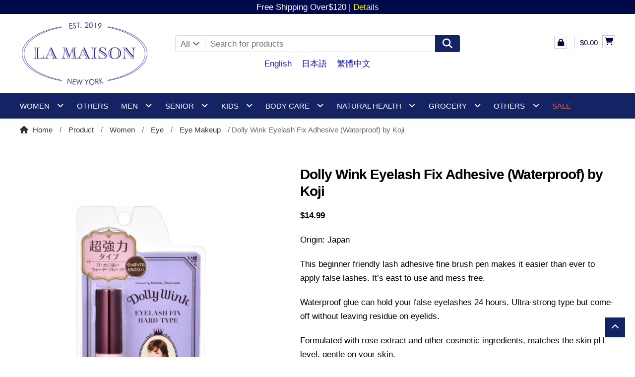

--- FILE ---
content_type: text/html; charset=UTF-8
request_url: https://www.lamaison-ny.com/product/women/eye/eye-makeup/dolly-wink-eyelash-fix-adhesive-waterproof-by-koji/
body_size: 43255
content:
<!DOCTYPE html><html lang="en-US"><head><script data-no-optimize="1">var litespeed_docref=sessionStorage.getItem("litespeed_docref");litespeed_docref&&(Object.defineProperty(document,"referrer",{get:function(){return litespeed_docref}}),sessionStorage.removeItem("litespeed_docref"));</script> <meta charset="UTF-8"><meta name="viewport" content="width=device-width, initial-scale=1"><link rel="profile" href="http://gmpg.org/xfn/11"><title>Dolly Wink Eyelash Fix Adhesive (Waterproof) by Koji &#8211; La Maison New York</title><meta name='robots' content='max-image-preview:large' /><link rel="alternate" hreflang="en" href="https://www.lamaison-ny.com/product/women/eye/eye-makeup/dolly-wink-eyelash-fix-adhesive-waterproof-by-koji/" /><link rel="alternate" hreflang="ja" href="https://www.lamaison-ny.com/ja/product/women-ja/eye-ja/dolly-wink-eyelash-fix-adhesive-waterproof-by-koji/" /><link rel="alternate" hreflang="zh-hant" href="https://www.lamaison-ny.com/zh-hant/product/women-zh-hant/eye-zh-hant/dolly-wink-eyelash-fix-adhesive-waterproof-by-koji/" /><link rel="alternate" hreflang="x-default" href="https://www.lamaison-ny.com/product/women/eye/eye-makeup/dolly-wink-eyelash-fix-adhesive-waterproof-by-koji/" /><link rel='dns-prefetch' href='//www.googletagmanager.com' /><link rel='dns-prefetch' href='//fonts.googleapis.com' /><link rel='dns-prefetch' href='//use.fontawesome.com' /><link rel="alternate" type="application/rss+xml" title="La Maison New York &raquo; Feed" href="https://www.lamaison-ny.com/feed/" /><link rel="alternate" type="application/rss+xml" title="La Maison New York &raquo; Comments Feed" href="https://www.lamaison-ny.com/comments/feed/" /><link rel="alternate" type="application/rss+xml" title="La Maison New York &raquo; Dolly Wink Eyelash Fix Adhesive (Waterproof) by Koji Comments Feed" href="https://www.lamaison-ny.com/product/women/eye/eye-makeup/dolly-wink-eyelash-fix-adhesive-waterproof-by-koji/feed/" /><link rel="alternate" title="oEmbed (JSON)" type="application/json+oembed" href="https://www.lamaison-ny.com/wp-json/oembed/1.0/embed?url=https%3A%2F%2Fwww.lamaison-ny.com%2Fproduct%2Fwomen%2Feye%2Feye-makeup%2Fdolly-wink-eyelash-fix-adhesive-waterproof-by-koji%2F" /><link rel="alternate" title="oEmbed (XML)" type="text/xml+oembed" href="https://www.lamaison-ny.com/wp-json/oembed/1.0/embed?url=https%3A%2F%2Fwww.lamaison-ny.com%2Fproduct%2Fwomen%2Feye%2Feye-makeup%2Fdolly-wink-eyelash-fix-adhesive-waterproof-by-koji%2F&#038;format=xml" /><style id='wp-img-auto-sizes-contain-inline-css' type='text/css'>img:is([sizes=auto i],[sizes^="auto," i]){contain-intrinsic-size:3000px 1500px}
/*# sourceURL=wp-img-auto-sizes-contain-inline-css */</style><link data-optimized="2" rel="stylesheet" href="https://www.lamaison-ny.com/wp-content/litespeed/css/da75801b5f99ac301e8d66043c23976a.css?ver=75e8c" /><link rel="preload" as="image" href="https://www.lamaison-ny.com/wp-content/uploads/2020/08/cropped-cropped-LM_OvalWhite_L-1-1.png"><link rel="preload" as="image" href="https://www.lamaison-ny.com/wp-content/uploads/2020/12/KOJI_Dolly-Wink-Eyelash-Fix-Hard-Type_Inside.jpg.webp"><style id='global-styles-inline-css' type='text/css'>:root{--wp--preset--aspect-ratio--square: 1;--wp--preset--aspect-ratio--4-3: 4/3;--wp--preset--aspect-ratio--3-4: 3/4;--wp--preset--aspect-ratio--3-2: 3/2;--wp--preset--aspect-ratio--2-3: 2/3;--wp--preset--aspect-ratio--16-9: 16/9;--wp--preset--aspect-ratio--9-16: 9/16;--wp--preset--color--black: #000000;--wp--preset--color--cyan-bluish-gray: #abb8c3;--wp--preset--color--white: #ffffff;--wp--preset--color--pale-pink: #f78da7;--wp--preset--color--vivid-red: #cf2e2e;--wp--preset--color--luminous-vivid-orange: #ff6900;--wp--preset--color--luminous-vivid-amber: #fcb900;--wp--preset--color--light-green-cyan: #7bdcb5;--wp--preset--color--vivid-green-cyan: #00d084;--wp--preset--color--pale-cyan-blue: #8ed1fc;--wp--preset--color--vivid-cyan-blue: #0693e3;--wp--preset--color--vivid-purple: #9b51e0;--wp--preset--gradient--vivid-cyan-blue-to-vivid-purple: linear-gradient(135deg,rgb(6,147,227) 0%,rgb(155,81,224) 100%);--wp--preset--gradient--light-green-cyan-to-vivid-green-cyan: linear-gradient(135deg,rgb(122,220,180) 0%,rgb(0,208,130) 100%);--wp--preset--gradient--luminous-vivid-amber-to-luminous-vivid-orange: linear-gradient(135deg,rgb(252,185,0) 0%,rgb(255,105,0) 100%);--wp--preset--gradient--luminous-vivid-orange-to-vivid-red: linear-gradient(135deg,rgb(255,105,0) 0%,rgb(207,46,46) 100%);--wp--preset--gradient--very-light-gray-to-cyan-bluish-gray: linear-gradient(135deg,rgb(238,238,238) 0%,rgb(169,184,195) 100%);--wp--preset--gradient--cool-to-warm-spectrum: linear-gradient(135deg,rgb(74,234,220) 0%,rgb(151,120,209) 20%,rgb(207,42,186) 40%,rgb(238,44,130) 60%,rgb(251,105,98) 80%,rgb(254,248,76) 100%);--wp--preset--gradient--blush-light-purple: linear-gradient(135deg,rgb(255,206,236) 0%,rgb(152,150,240) 100%);--wp--preset--gradient--blush-bordeaux: linear-gradient(135deg,rgb(254,205,165) 0%,rgb(254,45,45) 50%,rgb(107,0,62) 100%);--wp--preset--gradient--luminous-dusk: linear-gradient(135deg,rgb(255,203,112) 0%,rgb(199,81,192) 50%,rgb(65,88,208) 100%);--wp--preset--gradient--pale-ocean: linear-gradient(135deg,rgb(255,245,203) 0%,rgb(182,227,212) 50%,rgb(51,167,181) 100%);--wp--preset--gradient--electric-grass: linear-gradient(135deg,rgb(202,248,128) 0%,rgb(113,206,126) 100%);--wp--preset--gradient--midnight: linear-gradient(135deg,rgb(2,3,129) 0%,rgb(40,116,252) 100%);--wp--preset--font-size--small: 13px;--wp--preset--font-size--medium: 20px;--wp--preset--font-size--large: 36px;--wp--preset--font-size--x-large: 42px;--wp--preset--spacing--20: 0.44rem;--wp--preset--spacing--30: 0.67rem;--wp--preset--spacing--40: 1rem;--wp--preset--spacing--50: 1.5rem;--wp--preset--spacing--60: 2.25rem;--wp--preset--spacing--70: 3.38rem;--wp--preset--spacing--80: 5.06rem;--wp--preset--shadow--natural: 6px 6px 9px rgba(0, 0, 0, 0.2);--wp--preset--shadow--deep: 12px 12px 50px rgba(0, 0, 0, 0.4);--wp--preset--shadow--sharp: 6px 6px 0px rgba(0, 0, 0, 0.2);--wp--preset--shadow--outlined: 6px 6px 0px -3px rgb(255, 255, 255), 6px 6px rgb(0, 0, 0);--wp--preset--shadow--crisp: 6px 6px 0px rgb(0, 0, 0);}:where(.is-layout-flex){gap: 0.5em;}:where(.is-layout-grid){gap: 0.5em;}body .is-layout-flex{display: flex;}.is-layout-flex{flex-wrap: wrap;align-items: center;}.is-layout-flex > :is(*, div){margin: 0;}body .is-layout-grid{display: grid;}.is-layout-grid > :is(*, div){margin: 0;}:where(.wp-block-columns.is-layout-flex){gap: 2em;}:where(.wp-block-columns.is-layout-grid){gap: 2em;}:where(.wp-block-post-template.is-layout-flex){gap: 1.25em;}:where(.wp-block-post-template.is-layout-grid){gap: 1.25em;}.has-black-color{color: var(--wp--preset--color--black) !important;}.has-cyan-bluish-gray-color{color: var(--wp--preset--color--cyan-bluish-gray) !important;}.has-white-color{color: var(--wp--preset--color--white) !important;}.has-pale-pink-color{color: var(--wp--preset--color--pale-pink) !important;}.has-vivid-red-color{color: var(--wp--preset--color--vivid-red) !important;}.has-luminous-vivid-orange-color{color: var(--wp--preset--color--luminous-vivid-orange) !important;}.has-luminous-vivid-amber-color{color: var(--wp--preset--color--luminous-vivid-amber) !important;}.has-light-green-cyan-color{color: var(--wp--preset--color--light-green-cyan) !important;}.has-vivid-green-cyan-color{color: var(--wp--preset--color--vivid-green-cyan) !important;}.has-pale-cyan-blue-color{color: var(--wp--preset--color--pale-cyan-blue) !important;}.has-vivid-cyan-blue-color{color: var(--wp--preset--color--vivid-cyan-blue) !important;}.has-vivid-purple-color{color: var(--wp--preset--color--vivid-purple) !important;}.has-black-background-color{background-color: var(--wp--preset--color--black) !important;}.has-cyan-bluish-gray-background-color{background-color: var(--wp--preset--color--cyan-bluish-gray) !important;}.has-white-background-color{background-color: var(--wp--preset--color--white) !important;}.has-pale-pink-background-color{background-color: var(--wp--preset--color--pale-pink) !important;}.has-vivid-red-background-color{background-color: var(--wp--preset--color--vivid-red) !important;}.has-luminous-vivid-orange-background-color{background-color: var(--wp--preset--color--luminous-vivid-orange) !important;}.has-luminous-vivid-amber-background-color{background-color: var(--wp--preset--color--luminous-vivid-amber) !important;}.has-light-green-cyan-background-color{background-color: var(--wp--preset--color--light-green-cyan) !important;}.has-vivid-green-cyan-background-color{background-color: var(--wp--preset--color--vivid-green-cyan) !important;}.has-pale-cyan-blue-background-color{background-color: var(--wp--preset--color--pale-cyan-blue) !important;}.has-vivid-cyan-blue-background-color{background-color: var(--wp--preset--color--vivid-cyan-blue) !important;}.has-vivid-purple-background-color{background-color: var(--wp--preset--color--vivid-purple) !important;}.has-black-border-color{border-color: var(--wp--preset--color--black) !important;}.has-cyan-bluish-gray-border-color{border-color: var(--wp--preset--color--cyan-bluish-gray) !important;}.has-white-border-color{border-color: var(--wp--preset--color--white) !important;}.has-pale-pink-border-color{border-color: var(--wp--preset--color--pale-pink) !important;}.has-vivid-red-border-color{border-color: var(--wp--preset--color--vivid-red) !important;}.has-luminous-vivid-orange-border-color{border-color: var(--wp--preset--color--luminous-vivid-orange) !important;}.has-luminous-vivid-amber-border-color{border-color: var(--wp--preset--color--luminous-vivid-amber) !important;}.has-light-green-cyan-border-color{border-color: var(--wp--preset--color--light-green-cyan) !important;}.has-vivid-green-cyan-border-color{border-color: var(--wp--preset--color--vivid-green-cyan) !important;}.has-pale-cyan-blue-border-color{border-color: var(--wp--preset--color--pale-cyan-blue) !important;}.has-vivid-cyan-blue-border-color{border-color: var(--wp--preset--color--vivid-cyan-blue) !important;}.has-vivid-purple-border-color{border-color: var(--wp--preset--color--vivid-purple) !important;}.has-vivid-cyan-blue-to-vivid-purple-gradient-background{background: var(--wp--preset--gradient--vivid-cyan-blue-to-vivid-purple) !important;}.has-light-green-cyan-to-vivid-green-cyan-gradient-background{background: var(--wp--preset--gradient--light-green-cyan-to-vivid-green-cyan) !important;}.has-luminous-vivid-amber-to-luminous-vivid-orange-gradient-background{background: var(--wp--preset--gradient--luminous-vivid-amber-to-luminous-vivid-orange) !important;}.has-luminous-vivid-orange-to-vivid-red-gradient-background{background: var(--wp--preset--gradient--luminous-vivid-orange-to-vivid-red) !important;}.has-very-light-gray-to-cyan-bluish-gray-gradient-background{background: var(--wp--preset--gradient--very-light-gray-to-cyan-bluish-gray) !important;}.has-cool-to-warm-spectrum-gradient-background{background: var(--wp--preset--gradient--cool-to-warm-spectrum) !important;}.has-blush-light-purple-gradient-background{background: var(--wp--preset--gradient--blush-light-purple) !important;}.has-blush-bordeaux-gradient-background{background: var(--wp--preset--gradient--blush-bordeaux) !important;}.has-luminous-dusk-gradient-background{background: var(--wp--preset--gradient--luminous-dusk) !important;}.has-pale-ocean-gradient-background{background: var(--wp--preset--gradient--pale-ocean) !important;}.has-electric-grass-gradient-background{background: var(--wp--preset--gradient--electric-grass) !important;}.has-midnight-gradient-background{background: var(--wp--preset--gradient--midnight) !important;}.has-small-font-size{font-size: var(--wp--preset--font-size--small) !important;}.has-medium-font-size{font-size: var(--wp--preset--font-size--medium) !important;}.has-large-font-size{font-size: var(--wp--preset--font-size--large) !important;}.has-x-large-font-size{font-size: var(--wp--preset--font-size--x-large) !important;}
/*# sourceURL=global-styles-inline-css */</style><style id='classic-theme-styles-inline-css' type='text/css'>/*! This file is auto-generated */
.wp-block-button__link{color:#fff;background-color:#32373c;border-radius:9999px;box-shadow:none;text-decoration:none;padding:calc(.667em + 2px) calc(1.333em + 2px);font-size:1.125em}.wp-block-file__button{background:#32373c;color:#fff;text-decoration:none}
/*# sourceURL=/wp-includes/css/classic-themes.min.css */</style><style id='font-awesome-svg-styles-default-inline-css' type='text/css'>.svg-inline--fa {
  display: inline-block;
  height: 1em;
  overflow: visible;
  vertical-align: -.125em;
}
/*# sourceURL=font-awesome-svg-styles-default-inline-css */</style><style id='font-awesome-svg-styles-inline-css' type='text/css'>.wp-block-font-awesome-icon svg::before,
   .wp-rich-text-font-awesome-icon svg::before {content: unset;}
/*# sourceURL=font-awesome-svg-styles-inline-css */</style><style id='woocommerce-inline-inline-css' type='text/css'>.woocommerce form .form-row .required { visibility: visible; }
/*# sourceURL=woocommerce-inline-inline-css */</style><style id='woo-variation-swatches-inline-css' type='text/css'>:root {
--wvs-tick:url("data:image/svg+xml;utf8,%3Csvg filter='drop-shadow(0px 0px 2px rgb(0 0 0 / .8))' xmlns='http://www.w3.org/2000/svg'  viewBox='0 0 30 30'%3E%3Cpath fill='none' stroke='%23ffffff' stroke-linecap='round' stroke-linejoin='round' stroke-width='4' d='M4 16L11 23 27 7'/%3E%3C/svg%3E");

--wvs-cross:url("data:image/svg+xml;utf8,%3Csvg filter='drop-shadow(0px 0px 5px rgb(255 255 255 / .6))' xmlns='http://www.w3.org/2000/svg' width='72px' height='72px' viewBox='0 0 24 24'%3E%3Cpath fill='none' stroke='%23ff0000' stroke-linecap='round' stroke-width='0.6' d='M5 5L19 19M19 5L5 19'/%3E%3C/svg%3E");
--wvs-single-product-item-width:30px;
--wvs-single-product-item-height:30px;
--wvs-single-product-item-font-size:16px}
/*# sourceURL=woo-variation-swatches-inline-css */</style><style id='woosw-frontend-inline-css' type='text/css'>.woosw-popup .woosw-popup-inner .woosw-popup-content .woosw-popup-content-bot .woosw-notice { background-color: #5fbd74; } .woosw-popup .woosw-popup-inner .woosw-popup-content .woosw-popup-content-bot .woosw-popup-content-bot-inner a:hover { color: #5fbd74; border-color: #5fbd74; } 
/*# sourceURL=woosw-frontend-inline-css */</style><style id='shopper-style-inline-css' type='text/css'>.main-navigation ul li a,
			.site-title a,
			.site-branding h1 a,
			.site-footer .shopper-handheld-footer-bar a:not(.button) {
				color: #000947;
			}

			.main-navigation ul li a:hover,
			.main-navigation ul li:hover > a,
			.site-title a:hover,
			a.cart-contents:hover,
			.header-myacc-link a:hover,
			.site-header-cart .widget_shopping_cart a:hover,
			.site-header-cart:hover > li > a,
			.site-header ul.menu li.current-menu-item > a,
			.site-header ul.menu li.current-menu-parent > a {
				color: #ef5f0b;
			}

			table th {
				background-color: #f8f8f8;
			}

			table tbody td {
				background-color: #fdfdfd;
			}

			table tbody tr:nth-child(2n) td {
				background-color: #fbfbfb;
			}

			.site-header,
			.main-navigation ul.menu > li.menu-item-has-children:after,
			.shopper-handheld-footer-bar,
			.shopper-handheld-footer-bar ul li > a,
			.shopper-handheld-footer-bar ul li.search .site-search {
				background-color: #ffffff;
			}

			p.site-description,
			.site-header,
			.shopper-handheld-footer-bar {
				color: #000000;
			}

			.shopper-handheld-footer-bar ul li.cart .count {
				background-color: #000947;
			}

			.shopper-handheld-footer-bar ul li.cart .count {
				color: #ffffff;
			}

			.shopper-handheld-footer-bar ul li.cart .count {
				border-color: #ffffff;
			}

			h1, h2, h3, h4, h5, h6 {
				color: #000000;
			}
			.widget .widget-title, .widget .widgettitle, .shopper-latest-from-blog .recent-post-title, .entry-title a {
				color: #000000;
			}

			.widget h1 {
				border-bottom-color: #000000;
			}

			body,
			.page-numbers li .page-numbers:not(.current),
			.page-numbers li .page-numbers:not(.current) {
				color: #000000;
			}

			.widget-area .widget a,
			.hentry .entry-header .posted-on a,
			.hentry .entry-header .byline a {
				color: #323232;
			}
			.site-main nav.navigation .nav-previous a, .widget_nav_menu ul.menu li.current-menu-item > a, .widget ul li.current-cat-ancestor > a, .widget_nav_menu ul.menu li.current-menu-ancestor > a, .site-main nav.navigation .nav-next a, .widget ul li.current-cat > a, .widget ul li.current-cat-parent > a, a  {
				color: #1518b2;
			}
			button, input[type="button"], input[type="reset"], input[type="submit"], .button, .widget a.button, .site-header-cart .widget_shopping_cart a.button, .back-to-top, .page-numbers li .page-numbers:hover,
				.shopper-hero-box .hero-box-wrap.owl-carousel .owl-controls .owl-next,
				.shopper-hero-box .hero-box-wrap.owl-carousel .owl-controls .owl-prev
			 {
				background-color: #142363;
				border-color: #142363;
				color: #ffffff;
			}



			.button.alt:hover, button.alt:hover, widget a.button.checkout:hover, button:hover, input[type="button"]:hover, input[type="reset"]:hover, input[type="submit"]:hover, .button:hover, .widget a.button:hover, .site-header-cart .widget_shopping_cart a.button:hover, .back-to-top:hover, input[type="submit"]:disabled:hover {
				background-color: #000a4a;
				border-color: #000a4a;
				color: #ffffff;
			}

			button.alt, input[type="button"].alt, input[type="reset"].alt, input[type="submit"].alt, .button.alt, .added_to_cart.alt, .widget-area .widget a.button.alt, .added_to_cart, .pagination .page-numbers li .page-numbers.current, .woocommerce-pagination .page-numbers li .page-numbers.current, .widget a.button.checkout {
				background-color: #142363;
				border-color: #142363;
				color: #ffffff;
			}

			 input[type="button"].alt:hover, input[type="reset"].alt:hover, input[type="submit"].alt:hover,  .added_to_cart.alt:hover, .widget-area .widget a.button.alt:hover {
				background-color: #d64600;
				border-color: #d64600;
				color: #ffffff;
			}

			.site-footer {
				background-color: #142363;
				color: #ffffff;
			}

			.footer-widgets {
				background-color: #142363;
			}

			.footer-widgets .widget-title {
				color: #ffffff;
			}

			.site-footer h1, .site-footer h2, .site-footer h3, .site-footer h4, .site-footer h5, .site-footer h6 {
				color: #ffffff;
			}


			.site-info,
			.footer-widgets .product_list_widget a:hover,
			.site-footer a:not(.button) {
				color: #ffffff;
			}

			#order_review,
			#payment .payment_methods > li .payment_box {
				background-color: #ffffff;
			}

			#payment .payment_methods > li {
				background-color: #fafafa;
			}

			#payment .payment_methods > li:hover {
				background-color: #f5f5f5;
			}

			.hentry .entry-content .more-link {
				border-color: #142363;
				color: #142363;
			}
			.hentry .entry-content .more-link:hover {
				background-color: #142363;
			}

			@media screen and ( min-width: 768px ) {
				/*
				.secondary-navigation ul.menu a:hover {
					color: #191919;
				}

				.secondary-navigation ul.menu a {
					color: #000000;
				}*/

				.site-header-cart .widget_shopping_cart,
				.main-navigation ul.menu ul.sub-menu,
				.main-navigation ul.nav-menu ul.children {
					background-color: #f7f7f7;
				}

			}
/*# sourceURL=shopper-style-inline-css */</style><link rel='stylesheet' id='font-awesome-official-css' href='https://use.fontawesome.com/releases/v6.4.2/css/all.css' type='text/css' media='all' integrity="sha384-blOohCVdhjmtROpu8+CfTnUWham9nkX7P7OZQMst+RUnhtoY/9qemFAkIKOYxDI3" crossorigin="anonymous" /><style id='ywzm-prettyPhoto-inline-css' type='text/css'>div.pp_woocommerce a.pp_contract, div.pp_woocommerce a.pp_expand{
                        content: unset !important;
                        background-color: white;
                        width: 25px;
                        height: 25px;
                        margin-top: 5px;
						margin-left: 5px;
                    }

                    div.pp_woocommerce a.pp_contract, div.pp_woocommerce a.pp_expand:hover{
                        background-color: white;
                    }
                     div.pp_woocommerce a.pp_contract, div.pp_woocommerce a.pp_contract:hover{
                        background-color: white;
                    }

                    a.pp_expand:before, a.pp_contract:before{
                    content: unset !important;
                    }

                     a.pp_expand .expand-button-hidden svg, a.pp_contract .expand-button-hidden svg{
                       width: 25px;
                       height: 25px;
                       padding: 5px;
					}

					.expand-button-hidden path{
                       fill: black;
					}

                    
/*# sourceURL=ywzm-prettyPhoto-inline-css */</style><style id='ywzm_frontend-inline-css' type='text/css'>#slider-prev, #slider-next {
                        background-color: white;
                        border: 2px solid black;
                        width:25px !important;
                        height:25px !important;
                    }

                    .yith_slider_arrow span{
                        width:25px !important;
                        height:25px !important;
                    }
                    
                    #slider-prev:hover, #slider-next:hover {
                        background-color: white;
                        border: 2px solid black;
                    }
                    
                   .thumbnails.slider path:hover {
                        fill:black;
                    }
                    
                    .thumbnails.slider path {
                        fill:black;
                        width:25px !important;
                        height:25px !important;
                    }

                    .thumbnails.slider svg {
                       width: 22px;
                       height: 22px;
                    }

                    
                    a.yith_expand {
                     position: absolute;
                     z-index: 1000;
                     background-color: white;
                     width: 25px;
                     height: 25px;
                     top: 10px;
                     bottom: initial;
                     left: initial;
                     right: 10px;
                     border-radius: 0%;
                    }

                    .expand-button-hidden svg{
                       width: 25px;
                       height: 25px;
					}

					.expand-button-hidden path{
                       fill: black;
					}
                    
/*# sourceURL=ywzm_frontend-inline-css */</style><style id='shopper-woocommerce-style-inline-css' type='text/css'>a.cart-contents,
			.header-myacc-link a,
			.site-header-cart .widget_shopping_cart a {
				color: #000947;
			}



			table.cart td.product-remove,
			table.cart td.actions {
				border-top-color: #ffffff;
			}

			.woocommerce-tabs ul.tabs li.active a,
			ul.products li.product .price,
			.widget_search form:before,
			.widget_product_search form:before {
				color: #000000;
			}

			.woocommerce-breadcrumb a,
			a.woocommerce-review-link,
			.product_meta a {
				color: #323232;
			}

			.star-rating span:before,
			.quantity .plus, .quantity .minus,
			p.stars a:hover:after,
			p.stars a:after,
			.star-rating span:before,
			#payment .payment_methods li input[type=radio]:first-child:checked+label:before {
				color: #142363;
			}

			.widget_price_filter .ui-slider .ui-slider-range,
			.widget_price_filter .ui-slider .ui-slider-handle {
				background-color: #1518b2;
			}

			.woocommerce-breadcrumb,
			#reviews .commentlist li .comment_container {
				background-color: #f8f8f8;
			}

			.order_details {
				background-color: #f8f8f8;
			}

			.order_details > li {
				border-bottom: 1px dotted #e3e3e3;
			}

			.order_details:before,
			.order_details:after {
				background: -webkit-linear-gradient(transparent 0,transparent 0),-webkit-linear-gradient(135deg,#f8f8f8 33.33%,transparent 33.33%),-webkit-linear-gradient(45deg,#f8f8f8 33.33%,transparent 33.33%)
			}

			p.stars a:before,
			p.stars a:hover~a:before,
			p.stars.selected a.active~a:before {
				color: #000000;
			}

			p.stars.selected a.active:before,
			p.stars:hover a:before,
			p.stars.selected a:not(.active):before,
			p.stars.selected a.active:before {
				color: #1518b2;
			}

			.single-product div.product .woocommerce-product-gallery .woocommerce-product-gallery__trigger {
				background-color: #142363;
				color: #ffffff;
			}

			.single-product div.product .woocommerce-product-gallery .woocommerce-product-gallery__trigger:hover {
				background-color: #000a4a;
				border-color: #000a4a;
				color: #ffffff;
			}


			.site-main ul.products li.product:hover .woocommerce-loop-category__title,
			.site-header-cart .cart-contents .count,
			.added_to_cart, .onsale {
				background-color: #142363;
				color: #ffffff;
			}
			.added_to_cart:hover {
					background-color: #000a4a;
			}
			.widget_price_filter .ui-slider .ui-slider-range, .widget_price_filter .ui-slider .ui-slider-handle,
			.widget .tagcloud a:hover, .widget_price_filter .ui-slider .ui-slider-range, .widget_price_filter .ui-slider .ui-slider-handle, .hentry.type-post .entry-header:after {
				background-color: #142363;
			}
			.widget .tagcloud a:hover {
				border-color:  #142363;
			}

			.widget_product_categories > ul li.current-cat-parent > a, .widget_product_categories > ul li.current-cat > a {
				color: #1518b2;
			}

			@media screen and ( min-width: 768px ) {
				.site-header-cart .widget_shopping_cart,
				.site-header .product_list_widget li .quantity {
					color: #000000;
				}
			}
/*# sourceURL=shopper-woocommerce-style-inline-css */</style><link rel='stylesheet' id='font-awesome-official-v4shim-css' href='https://use.fontawesome.com/releases/v6.4.2/css/v4-shims.css' type='text/css' media='all' integrity="sha384-IqMDcR2qh8kGcGdRrxwop5R2GiUY5h8aDR/LhYxPYiXh3sAAGGDkFvFqWgFvTsTd" crossorigin="anonymous" /> <script type="text/template" id="tmpl-variation-template"><div class="woocommerce-variation-description">{{{ data.variation.variation_description }}}</div>
	<div class="woocommerce-variation-price">{{{ data.variation.price_html }}}</div>
	<div class="woocommerce-variation-availability">{{{ data.variation.availability_html }}}</div></script> <script type="text/template" id="tmpl-unavailable-variation-template"><p role="alert">Sorry, this product is unavailable. Please choose a different combination.</p></script> <script id="wpml-cookie-js-extra" type="litespeed/javascript">var wpml_cookies={"wp-wpml_current_language":{"value":"en","expires":1,"path":"/"}};var wpml_cookies={"wp-wpml_current_language":{"value":"en","expires":1,"path":"/"}}</script> <script type="litespeed/javascript" data-src="https://www.lamaison-ny.com/wp-includes/js/jquery/jquery.min.js?ver=3.7.1" id="jquery-core-js"></script> <script id="wc-add-to-cart-js-extra" type="litespeed/javascript">var wc_add_to_cart_params={"ajax_url":"/wp-admin/admin-ajax.php","wc_ajax_url":"/?wc-ajax=%%endpoint%%","i18n_view_cart":"View cart","cart_url":"https://www.lamaison-ny.com/cart/","is_cart":"","cart_redirect_after_add":"no"}</script> <script id="wc-single-product-js-extra" type="litespeed/javascript">var wc_single_product_params={"i18n_required_rating_text":"Please select a rating","i18n_rating_options":["1 of 5 stars","2 of 5 stars","3 of 5 stars","4 of 5 stars","5 of 5 stars"],"i18n_product_gallery_trigger_text":"View full-screen image gallery","review_rating_required":"yes","flexslider":{"rtl":!1,"animation":"slide","smoothHeight":!0,"directionNav":!1,"controlNav":"thumbnails","slideshow":!1,"animationSpeed":500,"animationLoop":!1,"allowOneSlide":!1},"zoom_enabled":"1","zoom_options":[],"photoswipe_enabled":"1","photoswipe_options":{"shareEl":!1,"closeOnScroll":!1,"history":!1,"hideAnimationDuration":0,"showAnimationDuration":0},"flexslider_enabled":"1"}</script> <script id="woocommerce-js-extra" type="litespeed/javascript">var woocommerce_params={"ajax_url":"/wp-admin/admin-ajax.php","wc_ajax_url":"/?wc-ajax=%%endpoint%%","i18n_password_show":"Show password","i18n_password_hide":"Hide password"}</script> <script id="wp-util-js-extra" type="litespeed/javascript">var _wpUtilSettings={"ajax":{"url":"/wp-admin/admin-ajax.php"}}</script> 
 <script type="litespeed/javascript" data-src="https://www.googletagmanager.com/gtag/js?id=G-2XKG93E8YF" id="google_gtagjs-js"></script> <script id="google_gtagjs-js-after" type="litespeed/javascript">window.dataLayer=window.dataLayer||[];function gtag(){dataLayer.push(arguments)}
gtag("set","linker",{"domains":["www.lamaison-ny.com"]});gtag("js",new Date());gtag("set","developer_id.dZTNiMT",!0);gtag("config","G-2XKG93E8YF")</script> <link rel="https://api.w.org/" href="https://www.lamaison-ny.com/wp-json/" /><link rel="alternate" title="JSON" type="application/json" href="https://www.lamaison-ny.com/wp-json/wp/v2/product/6897" /><link rel="EditURI" type="application/rsd+xml" title="RSD" href="https://www.lamaison-ny.com/xmlrpc.php?rsd" /><meta name="generator" content="WordPress 6.9" /><meta name="generator" content="WooCommerce 10.4.3" /><link rel="canonical" href="https://www.lamaison-ny.com/product/women/eye/eye-makeup/dolly-wink-eyelash-fix-adhesive-waterproof-by-koji/" /><link rel='shortlink' href='https://www.lamaison-ny.com/?p=6897' /><meta name="generator" content="WPML ver:4.8.6 stt:61,1,28;" /><meta name="generator" content="Site Kit by Google 1.170.0" /><link rel="apple-touch-icon" sizes="180x180" href="/wp-content/uploads/fbrfg/apple-touch-icon.png"><link rel="icon" type="image/png" sizes="32x32" href="/wp-content/uploads/fbrfg/favicon-32x32.png"><link rel="icon" type="image/png" sizes="16x16" href="/wp-content/uploads/fbrfg/favicon-16x16.png"><link rel="manifest" href="/wp-content/uploads/fbrfg/site.webmanifest"><link rel="mask-icon" href="/wp-content/uploads/fbrfg/safari-pinned-tab.svg" color="#5bbad5"><link rel="shortcut icon" href="/wp-content/uploads/fbrfg/favicon.ico"><meta name="msapplication-TileColor" content="#da532c"><meta name="msapplication-config" content="/wp-content/uploads/fbrfg/browserconfig.xml"><meta name="theme-color" content="#ffffff">	<noscript><style>.woocommerce-product-gallery{ opacity: 1 !important; }</style></noscript><style type="text/css" id="custom-background-css">body.custom-background { background-color: #ffffff; }</style><style type="text/css" id="wp-custom-css">body { font-size: 13pt; }

@media (min-width: 768px) {
	html { margin-top: 0 !important; }
	body { font-size: 13pt; }
	.col-full { max-width: 1200px; }
	.hide_pc { display: none !important; }
	.site-header { padding-bottom:0; }
	.site-header .custom-product-search { margin-top:30px; }
	#mobile_sticky_panel { display:none; }
}

@media (max-width: 768px) {
	html { margin-top: 1px !important; }
	.hide_pc { display: inherit !important; }
	.hide_sp { display: none !important; }
	.woosc-btn,
	.woosw-btn {
		display: block;
		width: 100%;
	}
	.woosw-btn {
		margin-top: 15px;
		margin-left: 0 !important;
	}
	
	#mobile_sticky_panel {
		position: fixed;
		top: 0;
		left: 0;
		display: flex;
	  justify-content: center;
	  align-items: center;
		width: 100%;
		height: 40px;
		background-color: #142363;
		color: #FFF;
		font-size: 1.1rem;
		font-weight: bold;
		text-align: center;
		cursor: pointer;
	}
	
	#header_note { margin-top:40px; }
}

#header_note {
	background-color: #000a4a;
	color: #FFF;
	text-align: center;
}

#header_note a {
	color: yellow;
}

	
	.shopper-primary-navigation,
	.main-navigation ul.menu ul.sub-menu {
		background-color: #142363;
		color: #FFF;
	}
	
	.main-navigation ul.menu ul.sub-menu {
		background-color: #142363e3;
	}
	
	.shopper-primary-navigation ul li a,
	.shopper-primary-navigation .sub-menu ul li a {
		color: #FFF;
	}

    .shopper-primary-navigation .main-navigation {
      width: 100%;
      float: none;
      margin-right: 0;
	}
	
	.shopper-primary-navigation ul > li:last-of-type a{
		color: #f06142;
	}

	rs-bullet{
		display: none !important;
	}
	
	#language_switcher {
		text-align: center;
	}

.footer-widgets {}

.footer-widgets .widget-title:before{
	height: 1px;
}

.widget_nav_menu ul.menu > li {
	padding-bottom: 0.25em;
	margin-bottom: 0.25em;
}

.site-info{
	float: none;
	text-align: center;
}

.in-stock{
	display: none;
}

.quantity input[type="number"] {
	border: solid 1px #000;
}

.woosw-btn {
	margin-left: 10px;
}

.single-product div.product .product_meta {
	margin-top: 10px;
	border-color: #000;
}



	
	
	.site-main ul.products li.product:hover img {
		opacity: 1.0;
	}
	
	
	.onsale {
		transform: rotate(43deg);
		transform-origin: 39px 36px;
		top: 0;
		right: 0;
		left: unset;
		color: #fff;
		background: #f06142;
		font-size: 10px;
		padding: 4px 20px;
	}

body:not(.woocommerce-checkout) .paypal-button, body:not(.woocommerce-checkout) .paypal-buttons {
	display:none !important;
}</style><link rel="preconnect" href="https://fonts.googleapis.com"><link rel="preconnect" href="https://fonts.gstatic.com" crossorigin><style type="text/css">html, body, button, input, textarea, select {font-family: 'Inter', sans-serif;}</style></head><body class="wp-singular product-template-default single single-product postid-6897 custom-background wp-custom-logo wp-theme-shopper theme-shopper woocommerce woocommerce-page woocommerce-no-js woo-variation-swatches wvs-behavior-blur wvs-theme-shopper wvs-show-label wvs-tooltip woocommerce-active none-sidebar"><section id="header_note">Free Shipping Over$120 | <a href="https://www.lamaison-ny.com/shipping/">Details</a></section><div id="page" class="site"><header id="masthead" class="site-header" role="banner" style="background-image: none; "><div class="col-full">
<a class="skip-link screen-reader-text" href="#site-navigation">Skip to navigation</a>
<a class="skip-link screen-reader-text" href="#content">Skip to content</a><div class="shopper-secondary-navigation"><div class="topbox-left"></div><div class="topbox-right"></div></div><div class="header-middle clear"><div class="site-branding">
<a href="https://www.lamaison-ny.com/" class="custom-logo-link" rel="home"><img width="660" height="340" src="https://www.lamaison-ny.com/wp-content/uploads/2020/08/cropped-cropped-LM_OvalWhite_L-1-1.png" class="custom-logo" alt="La Maison New York" decoding="sync" fetchpriority="high" srcset="https://www.lamaison-ny.com/wp-content/uploads/2020/08/cropped-cropped-LM_OvalWhite_L-1-1.png 660w, https://www.lamaison-ny.com/wp-content/uploads/2020/08/cropped-cropped-LM_OvalWhite_L-1-1-300x155.png.webp 300w, https://www.lamaison-ny.com/wp-content/uploads/2020/08/cropped-cropped-LM_OvalWhite_L-1-1-630x325.png.webp 630w" sizes="(max-width: 660px) 100vw, 660px"/></a></div><div class="custom-product-search"><form role="search" method="get" class="shopper-product-search" action="https://www.lamaison-ny.com/"><div class="nav-left"><div class="nav-search-facade" data-value="search-alias=aps"><span class="nav-search-label">All</span> <i class="fa fa-angle-down"></i></div>
<select class="shopper-cat-list" id="product_cat_list" name="product_cat"><option value="">All</option><option value="beauty" >Beauty</option><option value="face-cream-moisturizers" >&nbsp&nbspFace Cream &amp; Moisturizers</option><option value="lip-oral-care" >&nbsp&nbspLip &amp; Oral Care</option><option value="masks" >&nbsp&nbspMasks</option><option value="body" >Body</option><option value="body-care" >&nbsp&nbspBody Care</option><option value="body-salts" >&nbsp&nbspBody Salts</option><option value="body-washers-soap-bars" >&nbsp&nbspBody Washers &amp; Soap Bars</option><option value="hands-feet" >&nbsp&nbspHands &amp; Feet</option><option value="sun-outdoor-protection" >&nbsp&nbspSun &amp; Outdoor Protection</option><option value="body-care-4" >Body Care</option><option value="bath-salts-oils" >&nbsp&nbspBath Salts &amp; Oils</option><option value="body-care-5" >&nbsp&nbspBody Care</option><option value="body-washers-soap-bars-2" >&nbsp&nbspBody Washers &amp; Soap Bars</option><option value="hands-feet-2" >&nbsp&nbspHands &amp; Feet</option><option value="others-5" >&nbsp&nbspOthers</option><option value="grocery" >Grocery</option><option value="food-drink" >&nbsp&nbspFood &amp; Drink</option><option value="others-7" >&nbsp&nbspOthers</option><option value="snacks" >&nbsp&nbspSnacks</option><option value="healthy-products" >Healthy Products</option><option value="herbs-teas" >Herbs &amp; Teas</option><option value="honey" >Honey</option><option value="kids" >Kids</option><option value="baby" >&nbsp&nbspBaby</option><option value="fun" >&nbsp&nbspFun</option><option value="kids-2" >&nbsp&nbspKids</option><option value="others-4" >&nbsp&nbspOthers</option><option value="kids-toys" >Kids &amp; Toys</option><option value="man" >Man</option><option value="face-care" >&nbsp&nbspFace Care</option><option value="hair-care" >&nbsp&nbspHair Care</option><option value="men" >Men</option><option value="body-care-2" >&nbsp&nbspBody Care</option><option value="hair-care-3" >&nbsp&nbspHair Care</option><option value="others-2" >&nbsp&nbspOthers</option><option value="personal-care-2" >&nbsp&nbspPersonal Care</option><option value="skin-care-2" >&nbsp&nbspSkin Care</option><option value="natural-health" >Natural Health</option><option value="flower-essences" >&nbsp&nbspFlower Essences</option><option value="flower-essences-2" >&nbsp&nbspFlower Essences</option><option value="health-wellness" >&nbsp&nbspHealth &amp; Wellness</option><option value="herbs-teas-2" >&nbsp&nbspHerbs&amp; Teas</option><option value="honey-2" >&nbsp&nbspHoney</option><option value="organic" >&nbsp&nbspOrganic</option><option value="organic-2" >&nbsp&nbspOrganic</option><option value="supplements" >&nbsp&nbspSupplements</option><option value="vegan" >&nbsp&nbspVegan</option><option value="vegan-beauty" >&nbsp&nbspVegan Beauty</option><option value="others-6" >Others</option><option value="household-goods" >&nbsp&nbspHousehold Goods</option><option value="travel-2" >&nbsp&nbspTravel</option><option value="senior" >Senior</option><option value="adl-products" >&nbsp&nbspADL Products</option><option value="body-care-3" >&nbsp&nbspBody Care</option><option value="hair-care-4" >&nbsp&nbspHair Care</option><option value="home-care" >&nbsp&nbspHome Care</option><option value="oral-care-2" >&nbsp&nbspOral Care</option><option value="others-3" >&nbsp&nbspOthers</option><option value="skin-care-3" >&nbsp&nbspSkin Care</option><option value="travel" >Travel</option><option value="uncategorized" >Uncategorized</option><option value="women" >Women</option><option value="beauty-tools-accessories" >&nbsp&nbspBeauty Tools &amp; Accessories</option><option value="cosmetics" >&nbsp&nbspCosmetics</option><option value="eye" >&nbsp&nbspEye</option><option value="hair-care-2" >&nbsp&nbspHair Care</option><option value="others" >&nbsp&nbspOthers</option><option value="personal-care" >&nbsp&nbspPersonal Care</option><option value="skin-care" >&nbsp&nbspSkin Care</option><option value="sun-outdoor-protection-2" >&nbsp&nbspSun &amp; Outdoor Protection</option></select></div><div class="nav-right">
<button type="submit"><i class="fa fa-search"></i></button></div><div class="nav-fill">
<input type="hidden" name="post_type" value="product" />
<input name="s" type="text" value="" placeholder="Search for products"/></div></form><section id="language_switcher"><div class="wpml-ls-statics-shortcode_actions wpml-ls wpml-ls-legacy-list-horizontal"><ul role="menu"><li class="wpml-ls-slot-shortcode_actions wpml-ls-item wpml-ls-item-en wpml-ls-current-language wpml-ls-first-item wpml-ls-item-legacy-list-horizontal" role="none">
<a href="https://www.lamaison-ny.com/product/women/eye/eye-makeup/dolly-wink-eyelash-fix-adhesive-waterproof-by-koji/" class="wpml-ls-link" role="menuitem" >
<span class="wpml-ls-native" role="menuitem">English</span></a></li><li class="wpml-ls-slot-shortcode_actions wpml-ls-item wpml-ls-item-ja wpml-ls-item-legacy-list-horizontal" role="none">
<a href="https://www.lamaison-ny.com/ja/product/women-ja/eye-ja/dolly-wink-eyelash-fix-adhesive-waterproof-by-koji/" class="wpml-ls-link" role="menuitem"  aria-label="Switch to 日本語" title="Switch to 日本語" >
<span class="wpml-ls-native" lang="ja">日本語</span></a></li><li class="wpml-ls-slot-shortcode_actions wpml-ls-item wpml-ls-item-zh-hant wpml-ls-last-item wpml-ls-item-legacy-list-horizontal" role="none">
<a href="https://www.lamaison-ny.com/zh-hant/product/women-zh-hant/eye-zh-hant/dolly-wink-eyelash-fix-adhesive-waterproof-by-koji/" class="wpml-ls-link" role="menuitem"  aria-label="Switch to 繁體中文" title="Switch to 繁體中文" >
<span class="wpml-ls-native" lang="zh-hant">繁體中文</span></a></li></ul></div></section></div><div class="shopper-myacc-cart"><button class="cart-toggle"><i class="fa fa-shopping-cart"></i></button><div class="header-myacc-link">			<a href="https://www.lamaison-ny.com/my-account/" title="Login / Register"><i class="fa fa-lock"></i></a></div><ul id="site-header-cart" class="site-header-cart menu"><li class="">
<a class="cart-contents" href="https://www.lamaison-ny.com/cart/" title="View your shopping cart">
<span class="label-cart">Cart / </span>
<span class="amount">&#036;0.00</span>
</a></li><li><div class="widget woocommerce widget_shopping_cart"><div class="widget_shopping_cart_content"></div></div></li></ul></div></div><div class="shopper-primary-navigation clear"><nav id="site-navigation" class="main-navigation" role="navigation" aria-label="Primary Navigation">
<button class="menu-toggle"><i class="fa fa-bars"></i></button><div class="primary-navigation"><ul id="menu-new-main-menu" class="menu"><li id="menu-item-4428" class="menu-item menu-item-type-custom menu-item-object-custom menu-item-has-children menu-item-4428"><a href="/product-category/women/">WOMEN</a><ul class="sub-menu"><li id="menu-item-4436" class="menu-item menu-item-type-custom menu-item-object-custom menu-item-has-children menu-item-4436"><a href="/product-category/women/skin-care/">Skin Care</a><ul class="sub-menu"><li id="menu-item-4444" class="menu-item menu-item-type-custom menu-item-object-custom menu-item-4444"><a href="/product-category/women/skin-care/cleansers-toners/">Cleansers &#038; Toners</a></li><li id="menu-item-4445" class="menu-item menu-item-type-custom menu-item-object-custom menu-item-4445"><a href="/product-category/women/skin-care/face-cream-gel/">Face Cream &#038; Gel</a></li><li id="menu-item-4446" class="menu-item menu-item-type-custom menu-item-object-custom menu-item-4446"><a href="/product-category/women/skin-care/serums-moisturizers/">Serums &#038; Moisturizers</a></li><li id="menu-item-4447" class="menu-item menu-item-type-custom menu-item-object-custom menu-item-4447"><a href="/product-category/women/skin-care/brightening/">Brightening</a></li><li id="menu-item-4448" class="menu-item menu-item-type-custom menu-item-object-custom menu-item-4448"><a href="/product-category/women/skin-care/face-masks-exfoliators/">Face Masks &#038; Exfoliators</a></li></ul></li><li id="menu-item-4437" class="menu-item menu-item-type-custom menu-item-object-custom menu-item-has-children menu-item-4437"><a href="/product-category/women/hair-care-2/">Hair Care</a><ul class="sub-menu"><li id="menu-item-4450" class="menu-item menu-item-type-custom menu-item-object-custom menu-item-4450"><a href="/product-category/women/hair-care-2/shampoo-conditioner/">Shampoo &#038; Conditioner</a></li><li id="menu-item-4451" class="menu-item menu-item-type-custom menu-item-object-custom menu-item-4451"><a href="/product-category/women/hair-care-2/scalp-hair-treatment/">Scalp &#038; Hair Treatment</a></li><li id="menu-item-4452" class="menu-item menu-item-type-custom menu-item-object-custom menu-item-4452"><a href="/product-category/women/hair-care-2/hair-color/">Hair Color</a></li></ul></li><li id="menu-item-4439" class="menu-item menu-item-type-custom menu-item-object-custom menu-item-has-children menu-item-4439"><a href="/product-category/women/cosmetics/">Cosmetics</a><ul class="sub-menu"><li id="menu-item-4453" class="menu-item menu-item-type-custom menu-item-object-custom menu-item-4453"><a href="/product-category/women/cosmetics/cosmetics-2/">Cosmetics</a></li><li id="menu-item-4454" class="menu-item menu-item-type-custom menu-item-object-custom menu-item-4454"><a href="/product-category/women/cosmetics/makeup-removers/">Makeup Removers</a></li></ul></li><li id="menu-item-5682" class="menu-item menu-item-type-custom menu-item-object-custom menu-item-has-children menu-item-5682"><a href="/product-category/women/eye/">Eye</a><ul class="sub-menu"><li id="menu-item-5683" class="menu-item menu-item-type-custom menu-item-object-custom menu-item-5683"><a href="/product-category/women/eye/eye-care/">Eye Care</a></li><li id="menu-item-5684" class="menu-item menu-item-type-custom menu-item-object-custom menu-item-5684"><a href="/product-category/women/eye/eye-makeup/">Eye Makeup</a></li></ul></li><li id="menu-item-4440" class="menu-item menu-item-type-custom menu-item-object-custom menu-item-4440"><a href="/product-category/women/sun-outdoor-protection-2/">Sun &#038; Outdoor Protection</a></li><li id="menu-item-4441" class="menu-item menu-item-type-custom menu-item-object-custom menu-item-4441"><a href="/product-category/women/personal-care/">Personal Care</a></li><li id="menu-item-4442" class="menu-item menu-item-type-custom menu-item-object-custom menu-item-4442"><a href="/product-category/women/beauty-tools-accessories/">Beauty Tools &#038; Accessories</a></li><li id="menu-item-4443" class="menu-item menu-item-type-custom menu-item-object-custom menu-item-4443"><a href="/product-category/women/others/">Others</a></li></ul></li><li id="menu-item-12392" class="menu-item menu-item-type-custom menu-item-object-custom menu-item-12392"><a href="/grocery/others-7/">Others</a></li><li id="menu-item-4429" class="menu-item menu-item-type-custom menu-item-object-custom menu-item-has-children menu-item-4429"><a href="/product-category/men/">MEN</a><ul class="sub-menu"><li id="menu-item-4457" class="menu-item menu-item-type-custom menu-item-object-custom menu-item-has-children menu-item-4457"><a href="/product-category/men/skin-care-2/">Skin Care</a><ul class="sub-menu"><li id="menu-item-4465" class="menu-item menu-item-type-custom menu-item-object-custom menu-item-4465"><a href="/product-category/men/skin-care-2/cleansers/">Cleansers</a></li><li id="menu-item-4463" class="menu-item menu-item-type-custom menu-item-object-custom menu-item-4463"><a href="/product-category/men/skin-care-2/mens-grooming/">Men’s Grooming</a></li><li id="menu-item-4464" class="menu-item menu-item-type-custom menu-item-object-custom menu-item-4464"><a href="/product-category/men/skin-care-2/face-masks-exfoliators-2/">Face Masks &#038; Exfoliators</a></li></ul></li><li id="menu-item-4458" class="menu-item menu-item-type-custom menu-item-object-custom menu-item-has-children menu-item-4458"><a href="/product-category/men/hair-care-3/">Hair Care</a><ul class="sub-menu"><li id="menu-item-4466" class="menu-item menu-item-type-custom menu-item-object-custom menu-item-4466"><a href="/product-category/men/hair-care-3/shampoo-conditioner-2/">Shampoo &#038; Conditioner</a></li><li id="menu-item-4467" class="menu-item menu-item-type-custom menu-item-object-custom menu-item-4467"><a href="/product-category/men/hair-care-3/hair-care-styling-products/">Hair Care &#038; Styling Products</a></li><li id="menu-item-4468" class="menu-item menu-item-type-custom menu-item-object-custom menu-item-4468"><a href="/product-category/men/hair-care-3/hair-color-2/">Hair Color</a></li></ul></li><li id="menu-item-4460" class="menu-item menu-item-type-custom menu-item-object-custom menu-item-4460"><a href="/product-category/men/body-care-2/">Body Care</a></li><li id="menu-item-4461" class="menu-item menu-item-type-custom menu-item-object-custom menu-item-4461"><a href="/product-category/men/personal-care-2/">Personal Care</a></li><li id="menu-item-4462" class="menu-item menu-item-type-custom menu-item-object-custom menu-item-4462"><a href="/product-category/men/others-2/">Others</a></li></ul></li><li id="menu-item-4430" class="menu-item menu-item-type-custom menu-item-object-custom menu-item-has-children menu-item-4430"><a href="/product-category/senior/">SENIOR</a><ul class="sub-menu"><li id="menu-item-4469" class="menu-item menu-item-type-custom menu-item-object-custom menu-item-4469"><a href="/product-category/senior/skin-care-3/">Skin Care</a></li><li id="menu-item-4470" class="menu-item menu-item-type-custom menu-item-object-custom menu-item-has-children menu-item-4470"><a href="/product-category/senior/hair-care-4/">Hair Care</a><ul class="sub-menu"><li id="menu-item-4476" class="menu-item menu-item-type-custom menu-item-object-custom menu-item-4476"><a href="/product-category/senior/hair-care-4/scalp-hair-care/">Scalp &#038; Hair Care</a></li><li id="menu-item-4477" class="menu-item menu-item-type-custom menu-item-object-custom menu-item-4477"><a href="/product-category/senior/hair-care-4/hair-color-3/">Hair Color</a></li></ul></li><li id="menu-item-4471" class="menu-item menu-item-type-custom menu-item-object-custom menu-item-4471"><a href="/product-category/senior/oral-care-2/">Oral Care</a></li><li id="menu-item-4472" class="menu-item menu-item-type-custom menu-item-object-custom menu-item-4472"><a href="/product-category/senior/body-care-3/">Body Care</a></li><li id="menu-item-4473" class="menu-item menu-item-type-custom menu-item-object-custom menu-item-4473"><a href="/product-category/senior/home-care/">Home Care</a></li><li id="menu-item-4474" class="menu-item menu-item-type-custom menu-item-object-custom menu-item-4474"><a href="/product-category/senior/adl-products/">ADL Products</a></li><li id="menu-item-4475" class="menu-item menu-item-type-custom menu-item-object-custom menu-item-4475"><a href="/product-category/senior/others-3/">Others</a></li></ul></li><li id="menu-item-4483" class="menu-item menu-item-type-custom menu-item-object-custom menu-item-has-children menu-item-4483"><a href="/product-category/kids/">KIDS</a><ul class="sub-menu"><li id="menu-item-4478" class="menu-item menu-item-type-custom menu-item-object-custom menu-item-4478"><a href="/product-category/kids/baby/">Baby</a></li><li id="menu-item-4479" class="menu-item menu-item-type-custom menu-item-object-custom menu-item-4479"><a href="/product-category/kids/kids-2/">Kids</a></li><li id="menu-item-4481" class="menu-item menu-item-type-custom menu-item-object-custom menu-item-4481"><a href="/product-category/kids/fun/">Fun</a></li><li id="menu-item-4482" class="menu-item menu-item-type-custom menu-item-object-custom menu-item-4482"><a href="/product-category/kids/others-4/">Others</a></li></ul></li><li id="menu-item-4484" class="menu-item menu-item-type-custom menu-item-object-custom menu-item-has-children menu-item-4484"><a href="/product-category/body-care-4/">BODY CARE</a><ul class="sub-menu"><li id="menu-item-4485" class="menu-item menu-item-type-custom menu-item-object-custom menu-item-4485"><a href="/product-category/body-care-4/body-care-5/">Body Care</a></li><li id="menu-item-4486" class="menu-item menu-item-type-custom menu-item-object-custom menu-item-4486"><a href="/product-category/body-care-4/hands-feet-2/">Hands &#038; Feet</a></li><li id="menu-item-4487" class="menu-item menu-item-type-custom menu-item-object-custom menu-item-4487"><a href="/product-category/body-care-4/bath-salts-oils/">Bath Salts &#038; Oils</a></li><li id="menu-item-4488" class="menu-item menu-item-type-custom menu-item-object-custom menu-item-4488"><a href="/product-category/body-care-4/body-washers-soap-bars-2/">Body Washers &#038; Soap Bars</a></li><li id="menu-item-4489" class="menu-item menu-item-type-custom menu-item-object-custom menu-item-4489"><a href="/product-category/body-care-4/others-5/">Others</a></li></ul></li><li id="menu-item-4433" class="menu-item menu-item-type-custom menu-item-object-custom menu-item-has-children menu-item-4433"><a href="/product-category/natural-health/">NATURAL HEALTH</a><ul class="sub-menu"><li id="menu-item-4490" class="menu-item menu-item-type-custom menu-item-object-custom menu-item-has-children menu-item-4490"><a href="/product-category/natural-health/health-wellness/">Health &#038; Wellness</a><ul class="sub-menu"><li id="menu-item-4497" class="menu-item menu-item-type-custom menu-item-object-custom menu-item-4497"><a href="/product-category/natural-health/health-wellness/supplements-2/">Supplements</a></li><li id="menu-item-4498" class="menu-item menu-item-type-custom menu-item-object-custom menu-item-4498"><a href="/product-category/natural-health/health-wellness/health/">Health</a></li><li id="menu-item-4499" class="menu-item menu-item-type-custom menu-item-object-custom menu-item-4499"><a href="/product-category/natural-health/health-wellness/lip-oral-care-2/">Lip &#038; Oral Care</a></li></ul></li><li id="menu-item-4491" class="menu-item menu-item-type-custom menu-item-object-custom menu-item-4491"><a href="/product-category/natural-health/honey-2/">Honey</a></li><li id="menu-item-4492" class="menu-item menu-item-type-custom menu-item-object-custom menu-item-4492"><a href="/product-category/natural-health/herbs-teas-2/">Herbs&#038; Teas</a></li><li id="menu-item-4493" class="menu-item menu-item-type-custom menu-item-object-custom menu-item-4493"><a href="/product-category/natural-health/flower-essences-2/">Flower Essences</a></li><li id="menu-item-4494" class="menu-item menu-item-type-custom menu-item-object-custom menu-item-4494"><a href="/product-category/natural-health/vegan/">Vegan</a></li><li id="menu-item-4495" class="menu-item menu-item-type-custom menu-item-object-custom menu-item-4495"><a href="/product-category/natural-health/organic-2/">Organic</a></li></ul></li><li id="menu-item-12390" class="menu-item menu-item-type-custom menu-item-object-custom menu-item-has-children menu-item-12390"><a href="/product-category/grocery/">Grocery</a><ul class="sub-menu"><li id="menu-item-4496" class="menu-item menu-item-type-custom menu-item-object-custom menu-item-4496"><a href="/product-category/grocery/food-drink/">Food &#038; Drink</a></li><li id="menu-item-12393" class="menu-item menu-item-type-custom menu-item-object-custom menu-item-12393"><a href="/product-category/grocery/snacks/">Snacks</a></li><li id="menu-item-12394" class="menu-item menu-item-type-custom menu-item-object-custom menu-item-12394"><a href="/product-category/grocery/others-7/">Others</a></li></ul></li><li id="menu-item-4434" class="menu-item menu-item-type-custom menu-item-object-custom menu-item-has-children menu-item-4434"><a href="/product-category/others-6/">OTHERS</a><ul class="sub-menu"><li id="menu-item-4500" class="menu-item menu-item-type-custom menu-item-object-custom menu-item-4500"><a href="/product-category/others-6/household-goods/">Household Goods</a></li><li id="menu-item-4501" class="menu-item menu-item-type-custom menu-item-object-custom menu-item-4501"><a href="/product-category/others-6/travel-2/">Travel</a></li></ul></li><li id="menu-item-4435" class="menu-item menu-item-type-custom menu-item-object-custom menu-item-4435"><a href="/sale/">SALE</a></li></ul></div></nav></div></div></header><div id="content" class="site-content"><div class="col-full"><nav class="woocommerce-breadcrumb" aria-label="Breadcrumb"><a href="https://www.lamaison-ny.com">Home</a>&nbsp;&#47;&nbsp;<a href="https://www.lamaison-ny.com/product/">Product</a>&nbsp;&#47;&nbsp;<a href="https://www.lamaison-ny.com/product-category/women/">Women</a>&nbsp;&#47;&nbsp;<a href="https://www.lamaison-ny.com/product-category/women/eye/">Eye</a>&nbsp;&#47;&nbsp;<a href="https://www.lamaison-ny.com/product-category/women/eye/eye-makeup/">Eye Makeup</a>&nbsp;&#47;&nbsp;Dolly Wink Eyelash Fix Adhesive (Waterproof) by Koji</nav><div class="woocommerce"></div><div id="primary" class="content-area"><main id="main" class="site-main" role="main"><div class="woocommerce-notices-wrapper"></div><div class="product-normal"><div id="product-6897" class="product type-product post-6897 status-publish first instock product_cat-eye product_cat-eye-makeup product_cat-women product_tag-beginner-friendly product_tag-dolly-wink product_tag-eyelash product_tag-eyelashes-glue product_tag-false-lashes-glue product_tag-japan product_tag-koji product_tag-ultra-strong product_tag-waterproof has-post-thumbnail featured taxable shipping-taxable purchasable product-type-simple"><input type="hidden" id="yith_wczm_traffic_light" value="free"><div class="images
"><div class="woocommerce-product-gallery__image "><a href="https://www.lamaison-ny.com/wp-content/uploads/2023/12/KOJI_Dolly-Wink-Eyelash-Fix-Hard-Type.jpg" itemprop="image" class="yith_magnifier_zoom woocommerce-main-image" title="KOJI_Dolly Wink Eyelash Fix Hard Type"><img data-lazyloaded="1" src="[data-uri]" width="544" height="736" data-src="https://www.lamaison-ny.com/wp-content/uploads/2023/12/KOJI_Dolly-Wink-Eyelash-Fix-Hard-Type.jpg" class="attachment-shop_single size-shop_single wp-post-image" alt="" decoding="async" data-srcset="https://www.lamaison-ny.com/wp-content/uploads/2023/12/KOJI_Dolly-Wink-Eyelash-Fix-Hard-Type.jpg 544w, https://www.lamaison-ny.com/wp-content/uploads/2023/12/KOJI_Dolly-Wink-Eyelash-Fix-Hard-Type-222x300.jpg 222w" data-sizes="(max-width: 544px) 100vw, 544px" /></a></div><div class="expand-button-hidden" style="display: none;">
<svg width="19px" height="19px" viewBox="0 0 19 19" version="1.1" xmlns="http://www.w3.org/2000/svg" xmlns:xlink="http://www.w3.org/1999/xlink">
<defs>
<rect id="path-1" x="0" y="0" width="30" height="30"></rect>
</defs>
<g id="Page-1" stroke="none" stroke-width="1" fill="none" fill-rule="evenodd">
<g id="Product-page---example-1" transform="translate(-940.000000, -1014.000000)">
<g id="arrow-/-expand" transform="translate(934.500000, 1008.500000)">
<mask id="mask-2" fill="white">
<use xlink:href="#path-1"></use>
</mask>
<g id="arrow-/-expand-(Background/Mask)"></g>
<path d="M21.25,8.75 L15,8.75 L15,6.25 L23.75,6.25 L23.740468,15.0000006 L21.25,15.0000006 L21.25,8.75 Z M8.75,21.25 L15,21.25 L15,23.75 L6.25,23.75 L6.25953334,14.9999988 L8.75,14.9999988 L8.75,21.25 Z" fill="#000000" mask="url(#mask-2)"></path>
</g>
</g>
</g>
</svg></div><div class="zoom-button-hidden" style="display: none;">
<svg width="22px" height="22px" viewBox="0 0 22 22" version="1.1" xmlns="http://www.w3.org/2000/svg" xmlns:xlink="http://www.w3.org/1999/xlink">
<defs>
<rect id="path-1" x="0" y="0" width="30" height="30"></rect>
</defs>
<g id="Page-1" stroke="none" stroke-width="1" fill="none" fill-rule="evenodd">
<g id="Product-page---example-1" transform="translate(-990.000000, -1013.000000)">
<g id="edit-/-search" transform="translate(986.000000, 1010.000000)">
<mask id="mask-2" fill="white">
<use xlink:href="#path-1"></use>
</mask>
<g id="edit-/-search-(Background/Mask)"></g>
<path d="M17.9704714,15.5960917 C20.0578816,12.6670864 19.7876957,8.57448101 17.1599138,5.94669908 C14.2309815,3.01776677 9.4822444,3.01776707 6.55331239,5.94669908 C3.62438008,8.87563139 3.62438008,13.6243683 6.55331239,16.5533006 C9.18109432,19.1810825 13.2736993,19.4512688 16.2027049,17.3638582 L23.3470976,24.5082521 L25.1148653,22.7404845 L17.9704714,15.5960917 C19.3620782,13.6434215 19.3620782,13.6434215 17.9704714,15.5960917 Z M15.3921473,7.71446586 C17.3447686,9.6670872 17.3447686,12.8329128 15.3921473,14.7855341 C13.4395258,16.7381556 10.273701,16.7381555 8.32107961,14.7855341 C6.36845812,12.8329127 6.36845812,9.66708735 8.32107961,7.71446586 C10.273701,5.76184452 13.4395258,5.76184437 15.3921473,7.71446586 C16.6938949,9.01621342 16.6938949,9.01621342 15.3921473,7.71446586 Z" fill="#000000" mask="url(#mask-2)"></path>
</g>
</g>
</g>
</svg></div><div class="thumbnails slider"><ul class="yith_magnifier_gallery" data-columns="4" data-circular="yes" data-slider_infinite="yes" data-auto_carousel="no"><li class="yith_magnifier_thumbnail first active-thumbnail" style="width: 22.5%;margin-left: 1.25%;margin-right: 1.25%"><a href="https://www.lamaison-ny.com/wp-content/uploads/2023/12/KOJI_Dolly-Wink-Eyelash-Fix-Hard-Type.jpg" class="yith_magnifier_thumbnail first active-thumbnail" title="KOJI_Dolly Wink Eyelash Fix Hard Type" data-small="https://www.lamaison-ny.com/wp-content/uploads/2023/12/KOJI_Dolly-Wink-Eyelash-Fix-Hard-Type.jpg"><img data-lazyloaded="1" src="[data-uri]" width="544" height="736" data-src="https://www.lamaison-ny.com/wp-content/uploads/2023/12/KOJI_Dolly-Wink-Eyelash-Fix-Hard-Type.jpg" class="attachment-shop_thumbnail size-shop_thumbnail" alt="" /></a></li><li class="yith_magnifier_thumbnail inactive-thumbnail" style="width: 22.5%;margin-left: 1.25%;margin-right: 1.25%"><a href="https://www.lamaison-ny.com/wp-content/uploads/2020/12/KOJI_Dolly-Wink-Eyelash-Fix-Hard-Type_Inside.jpg" class="yith_magnifier_thumbnail inactive-thumbnail" title="KOJI_Dolly Wink Eyelash Fix Hard Type_Inside" data-small="https://www.lamaison-ny.com/wp-content/uploads/2020/12/KOJI_Dolly-Wink-Eyelash-Fix-Hard-Type_Inside.jpg"><img width="1600" height="1816" src="https://www.lamaison-ny.com/wp-content/uploads/2020/12/KOJI_Dolly-Wink-Eyelash-Fix-Hard-Type_Inside.jpg.webp" class="attachment-shop_thumbnail size-shop_thumbnail" alt="" fetchpriority="high" decoding="sync"/></a></li></ul><input id="yith_wc_zm_carousel_controler" type="hidden" value="1"></div></div> <script charset="utf-8" type="litespeed/javascript">var yith_magnifier_options={enableSlider:!0,sliderOptions:{responsive:'true',circular:!0,infinite:!0,direction:'left',debug:!1,auto:!1,align:'left',prev:{button:"#slider-prev",key:"left"},next:{button:"#slider-next",key:"right"},scroll:{items:1,pauseOnHover:!0},items:{visible:4}},showTitle:!1,zoomWidth:'auto',zoomHeight:'auto',position:'right',softFocus:!1,adjustY:0,disableRightClick:!1,phoneBehavior:'right',zoom_wrap_additional_css:'',lensOpacity:'0.5',loadingLabel:'Loading...',}</script> <div class="summary entry-summary"><div class="text-left"><h1 class="product_title entry-title">Dolly Wink Eyelash Fix Adhesive (Waterproof) by Koji</h1><p class="price"><span class="woocommerce-Price-amount amount"><bdi><span class="woocommerce-Price-currencySymbol">&#36;</span>14.99</bdi></span></p><div class="woocommerce-product-details__short-description"><p>Origin: Japan</p><p>This beginner friendly lash adhesive fine brush pen makes it easier than ever to apply false lashes. It&#8217;s east to use and mess free.</p><p>Waterproof glue can hold your false eyelashes 24 hours. Ultra-strong type but come-off without leaving residue on eyelids.</p><p>Formulated with rose extract and other cosmetic ingredients, matches the skin pH level, gentle on your skin.</p></div><p class="stock in-stock">18 in stock</p><form class="cart" action="https://www.lamaison-ny.com/product/women/eye/eye-makeup/dolly-wink-eyelash-fix-adhesive-waterproof-by-koji/" method="post" enctype='multipart/form-data'><div class="quantity">
<label class="screen-reader-text" for="quantity_697c85fb90471">Dolly Wink Eyelash Fix Adhesive (Waterproof) by Koji quantity</label>
<button type="button" class="button " onClick="incrementquantity_697c85fb90471Value(-1);">-</button>
<input
type="number"
id="quantity_697c85fb90471"
class="input-text qty text"
name="quantity"
value="1"
aria-label="Product quantity"
size="4"
min="1"
max="18"
step="1"
placeholder=""
inputmode="numeric"
autocomplete="off"
/>
<button type="button" class="button " onClick="incrementquantity_697c85fb90471Value(1);">+</button> <script defer type="litespeed/javascript">function incrementquantity_697c85fb90471Value(arg){const element=document.getElementById("quantity_697c85fb90471");var value=parseInt(element.value,10);value=isNaN(value)?0:value;if(arg>0){value++}else{value--}
if(value<0){value=0}
element.value=value;const event="input";const eventObj=document.createEvent("HTMLEvents");eventObj.initEvent(event,!0,!0);return element.dispatchEvent(eventObj)}</script> </div><button type="submit" name="add-to-cart" value="6897" class="single_add_to_cart_button button alt">Add to cart</button></form>
<button class="woosc-btn woosc-btn-6897 " data-text="Compare" data-text_added="Compare" data-id="6897" data-product_id="6897" data-product_name="Dolly Wink Eyelash Fix Adhesive (Waterproof) by Koji" data-product_image="https://www.lamaison-ny.com/wp-content/uploads/2023/12/KOJI_Dolly-Wink-Eyelash-Fix-Hard-Type-150x150.jpg">Compare</button><button class="woosw-btn woosw-btn-6897" data-id="6897" data-product_name="Dolly Wink Eyelash Fix Adhesive (Waterproof) by Koji" data-product_image="https://www.lamaison-ny.com/wp-content/uploads/2023/12/KOJI_Dolly-Wink-Eyelash-Fix-Hard-Type-150x150.jpg" aria-label="Add to wishlist">Add to wishlist</button><div class="ppc-button-wrapper"><div id="ppc-button-ppcp-gateway"></div></div><div id="ppcp-recaptcha-v2-container" style="margin:20px 0;"></div><div class="product_meta">
<span class="posted_in">Categories: <a href="https://www.lamaison-ny.com/product-category/women/eye/" rel="tag">Eye</a>, <a href="https://www.lamaison-ny.com/product-category/women/eye/eye-makeup/" rel="tag">Eye Makeup</a>, <a href="https://www.lamaison-ny.com/product-category/women/" rel="tag">Women</a></span>
<span class="tagged_as">Tags: <a href="https://www.lamaison-ny.com/product-tag/beginner-friendly/" rel="tag">Beginner Friendly</a>, <a href="https://www.lamaison-ny.com/product-tag/dolly-wink/" rel="tag">Dolly Wink</a>, <a href="https://www.lamaison-ny.com/product-tag/eyelash/" rel="tag">Eyelash</a>, <a href="https://www.lamaison-ny.com/product-tag/eyelashes-glue/" rel="tag">Eyelashes glue</a>, <a href="https://www.lamaison-ny.com/product-tag/false-lashes-glue/" rel="tag">False lashes glue</a>, <a href="https://www.lamaison-ny.com/product-tag/japan/" rel="tag">Japan</a>, <a href="https://www.lamaison-ny.com/product-tag/koji/" rel="tag">Koji</a>, <a href="https://www.lamaison-ny.com/product-tag/ultra-strong/" rel="tag">Ultra-strong</a>, <a href="https://www.lamaison-ny.com/product-tag/waterproof/" rel="tag">Waterproof</a></span>
<span class="posted_in">Brand: <a href="https://www.lamaison-ny.com/brand/koji/" rel="tag">Koji</a></span></div></div></div><div class="nav-right vertical-tab"><div class="woocommerce-tabs wc-tabs-wrapper"><ul class="tabs wc-tabs" role="tablist"><li role="presentation" class="additional_information_tab" id="tab-title-additional_information">
<a href="#tab-additional_information" role="tab" aria-controls="tab-additional_information">
Additional information					</a></li><li role="presentation" class="reviews_tab" id="tab-title-reviews">
<a href="#tab-reviews" role="tab" aria-controls="tab-reviews">
Reviews (0)					</a></li></ul><div class="woocommerce-Tabs-panel woocommerce-Tabs-panel--additional_information panel entry-content wc-tab" id="tab-additional_information" role="tabpanel" aria-labelledby="tab-title-additional_information"><h2>Additional information</h2><table class="woocommerce-product-attributes shop_attributes" aria-label="Product Details"><tr class="woocommerce-product-attributes-item woocommerce-product-attributes-item--weight"><th class="woocommerce-product-attributes-item__label" scope="row">Weight</th><td class="woocommerce-product-attributes-item__value">0.05625 lbs</td></tr><tr class="woocommerce-product-attributes-item woocommerce-product-attributes-item--dimensions"><th class="woocommerce-product-attributes-item__label" scope="row">Dimensions</th><td class="woocommerce-product-attributes-item__value">3 &times; 1 &times; 6 in</td></tr></table></div><div class="woocommerce-Tabs-panel woocommerce-Tabs-panel--reviews panel entry-content wc-tab" id="tab-reviews" role="tabpanel" aria-labelledby="tab-title-reviews"><div id="reviews" class="woocommerce-Reviews"><div id="comments"><h2 class="woocommerce-Reviews-title">
Reviews</h2><p class="woocommerce-noreviews">There are no reviews yet.</p></div><div id="review_form_wrapper"><div id="review_form"><div id="respond" class="comment-respond">
<span id="reply-title" class="comment-reply-title" role="heading" aria-level="3">Be the first to review &ldquo;Dolly Wink Eyelash Fix Adhesive (Waterproof) by Koji&rdquo; <small><a rel="nofollow" id="cancel-comment-reply-link" href="/product/women/eye/eye-makeup/dolly-wink-eyelash-fix-adhesive-waterproof-by-koji/#respond" style="display:none;">Cancel reply</a></small></span><form action="https://www.lamaison-ny.com/wp-comments-post.php" method="post" id="commentform" class="comment-form"><p class="comment-notes"><span id="email-notes">Your email address will not be published.</span> <span class="required-field-message">Required fields are marked <span class="required">*</span></span></p><div class="comment-form-rating"><label for="rating" id="comment-form-rating-label">Your rating&nbsp;<span class="required">*</span></label><select name="rating" id="rating" required><option value="">Rate&hellip;</option><option value="5">Perfect</option><option value="4">Good</option><option value="3">Average</option><option value="2">Not that bad</option><option value="1">Very poor</option>
</select></div><p class="comment-form-comment"><label for="comment">Your review&nbsp;<span class="required">*</span></label><textarea id="comment" name="comment" cols="45" rows="8" required></textarea></p><input name="wpml_language_code" type="hidden" value="en" /><p class="comment-form-author"><label for="author">Name&nbsp;<span class="required">*</span></label><input id="author" name="author" type="text" autocomplete="name" value="" size="30" required /></p><p class="comment-form-email"><label for="email">Email&nbsp;<span class="required">*</span></label><input id="email" name="email" type="email" autocomplete="email" value="" size="30" required /></p><p class="comment-form-cookies-consent"><input id="wp-comment-cookies-consent" name="wp-comment-cookies-consent" type="checkbox" value="yes" /> <label for="wp-comment-cookies-consent">Save my name, email, and website in this browser for the next time I comment.</label></p><p class="form-submit"><input name="submit" type="submit" id="submit" class="submit" value="Submit" /> <input type='hidden' name='comment_post_ID' value='6897' id='comment_post_ID' />
<input type='hidden' name='comment_parent' id='comment_parent' value='0' /></p><p style="display: none !important;" class="akismet-fields-container" data-prefix="ak_"><label>&#916;<textarea name="ak_hp_textarea" cols="45" rows="8" maxlength="100"></textarea></label><input type="hidden" id="ak_js_1" name="ak_js" value="68"/><script type="litespeed/javascript">document.getElementById("ak_js_1").setAttribute("value",(new Date()).getTime())</script></p></form></div></div></div><div class="clear"></div></div></div></div><section class="related products wt-related-products" style="opacity: 0; transition: opacity 0.2s ease;"><h2 class='wt-crp-heading'>Related Products</h2><div class="carousel-wrap"><ul class="owl-carousel owl-theme products"><li class="product type-product post-12157 status-publish instock product_cat-eye product_cat-eye-makeup product_cat-senior product_cat-skin-care-3 product_cat-women product_tag-adhesive product_tag-double-eyelids-tape product_tag-droopy-eyes product_tag-eye-talk-technical product_tag-eyelids-tape product_tag-hooded-eyes product_tag-japan product_tag-koji product_tag-wide has-post-thumbnail featured taxable shipping-taxable purchasable product-type-simple">
<a href="https://www.lamaison-ny.com/product/women/eye/eye-makeup/koji-eye-talk-technical-double-eyelids-tape-wide-type-30-pairs/" class="woocommerce-LoopProduct-link woocommerce-loop-product__link"><img data-lazyloaded="1" src="[data-uri]" width="450" height="600" data-src="https://www.lamaison-ny.com/wp-content/uploads/2024/06/Koji_Eyetalk-Technical-Eye-Tape_Wide-450x600.jpg" class="attachment-woocommerce_thumbnail size-woocommerce_thumbnail" alt="Koji Eye Talk Technical Double Eyelids Tape, Wide Type, 30 Pairs" decoding="async" loading="lazy" /><h2 class="woocommerce-loop-product__title">Koji Eye Talk Technical Double Eyelids Tape, Wide Type, 30 Pairs</h2>
<span class="price"><span class="woocommerce-Price-amount amount"><bdi><span class="woocommerce-Price-currencySymbol">&#36;</span>6.99</bdi></span></span>
</a><div class="loop-addtocart-btn-wrapper"><a href="/product/women/eye/eye-makeup/dolly-wink-eyelash-fix-adhesive-waterproof-by-koji/?add-to-cart=12157" aria-describedby="woocommerce_loop_add_to_cart_link_describedby_12157" data-quantity="1" class="button product_type_simple add_to_cart_button ajax_add_to_cart" data-product_id="12157" data-product_sku="4972915007435" aria-label="Add to cart: &ldquo;Koji Eye Talk Technical Double Eyelids Tape, Wide Type, 30 Pairs&rdquo;" rel="nofollow" data-success_message="&ldquo;Koji Eye Talk Technical Double Eyelids Tape, Wide Type, 30 Pairs&rdquo; has been added to your cart" role="button">Add to cart</a>	<span id="woocommerce_loop_add_to_cart_link_describedby_12157" class="screen-reader-text">
</span></div><button class="woosc-btn woosc-btn-12157 " data-text="Compare" data-text_added="Compare" data-id="12157" data-product_id="12157" data-product_name="Koji Eye Talk Technical Double Eyelids Tape, Wide Type, 30 Pairs" data-product_image="https://www.lamaison-ny.com/wp-content/uploads/2024/06/Koji_Eyetalk-Technical-Eye-Tape_Wide-150x150.jpg">Compare</button></li><li class="product type-product post-6940 status-publish last instock product_cat-eye product_cat-eye-makeup product_cat-women product_tag-dolly-wink product_tag-eyelashes product_tag-japan product_tag-koji has-post-thumbnail featured taxable shipping-taxable purchasable product-type-simple">
<a href="https://www.lamaison-ny.com/product/women/eye/eye-makeup/dolly-wink-eyelash-11-pure-sweet-by-koji/" class="woocommerce-LoopProduct-link woocommerce-loop-product__link"><img data-lazyloaded="1" src="[data-uri]" width="450" height="515" data-src="https://www.lamaison-ny.com/wp-content/uploads/2020/12/KOJI_Dolly-Wink-Eyelashes-11_Pure-Sweet-450x515.jpg.webp" class="attachment-woocommerce_thumbnail size-woocommerce_thumbnail" alt="Dolly Wink Eyelash #11 Pure Sweet by Koji" decoding="async" loading="lazy" data-srcset="https://www.lamaison-ny.com/wp-content/uploads/2020/12/KOJI_Dolly-Wink-Eyelashes-11_Pure-Sweet-450x515.jpg.webp 450w, https://www.lamaison-ny.com/wp-content/uploads/2020/12/KOJI_Dolly-Wink-Eyelashes-11_Pure-Sweet-262x300.jpg.webp 262w, https://www.lamaison-ny.com/wp-content/uploads/2020/12/KOJI_Dolly-Wink-Eyelashes-11_Pure-Sweet-400x458.jpg.webp 400w, https://www.lamaison-ny.com/wp-content/uploads/2020/12/KOJI_Dolly-Wink-Eyelashes-11_Pure-Sweet.jpg.webp 500w" data-sizes="auto, (max-width: 450px) 100vw, 450px" /><h2 class="woocommerce-loop-product__title">Dolly Wink Eyelash #11 Pure Sweet by Koji</h2>
<span class="price"><span class="woocommerce-Price-amount amount"><bdi><span class="woocommerce-Price-currencySymbol">&#36;</span>16.99</bdi></span></span>
</a><div class="loop-addtocart-btn-wrapper"><a href="/product/women/eye/eye-makeup/dolly-wink-eyelash-fix-adhesive-waterproof-by-koji/?add-to-cart=6940" aria-describedby="woocommerce_loop_add_to_cart_link_describedby_6940" data-quantity="1" class="button product_type_simple add_to_cart_button ajax_add_to_cart" data-product_id="6940" data-product_sku="P4972915031119-001" aria-label="Add to cart: &ldquo;Dolly Wink Eyelash #11 Pure Sweet by Koji&rdquo;" rel="nofollow" data-success_message="&ldquo;Dolly Wink Eyelash #11 Pure Sweet by Koji&rdquo; has been added to your cart" role="button">Add to cart</a>	<span id="woocommerce_loop_add_to_cart_link_describedby_6940" class="screen-reader-text">
</span></div><button class="woosc-btn woosc-btn-6940 " data-text="Compare" data-text_added="Compare" data-id="6940" data-product_id="6940" data-product_name="Dolly Wink Eyelash #11 Pure Sweet by Koji" data-product_image="https://www.lamaison-ny.com/wp-content/uploads/2020/12/KOJI_Dolly-Wink-Eyelashes-11_Pure-Sweet-150x150.jpg">Compare</button></li><li class="product type-product post-7007 status-publish first instock product_cat-eye product_cat-eye-makeup product_cat-women product_tag-dolly-wink product_tag-eyelashes product_tag-japan product_tag-koji has-post-thumbnail taxable shipping-taxable purchasable product-type-simple">
<a href="https://www.lamaison-ny.com/product/women/eye/eye-makeup/dolly-wink-eyelash-29-pure-dolly-by-koji/" class="woocommerce-LoopProduct-link woocommerce-loop-product__link"><img data-lazyloaded="1" src="[data-uri]" width="450" height="600" data-src="https://www.lamaison-ny.com/wp-content/uploads/2020/12/KOJI_Dolly-Wink-Eyelashes-29_Pure-Dolly-4-450x600.jpg" class="attachment-woocommerce_thumbnail size-woocommerce_thumbnail" alt="Dolly Wink Eyelash #29 Pure Dolly by Koji" decoding="async" loading="lazy" /><h2 class="woocommerce-loop-product__title">Dolly Wink Eyelash #29 Pure Dolly by Koji</h2>
<span class="price"><span class="woocommerce-Price-amount amount"><bdi><span class="woocommerce-Price-currencySymbol">&#36;</span>16.99</bdi></span></span>
</a><div class="loop-addtocart-btn-wrapper"><a href="/product/women/eye/eye-makeup/dolly-wink-eyelash-fix-adhesive-waterproof-by-koji/?add-to-cart=7007" aria-describedby="woocommerce_loop_add_to_cart_link_describedby_7007" data-quantity="1" class="button product_type_simple add_to_cart_button ajax_add_to_cart" data-product_id="7007" data-product_sku="P4972915037296-001" aria-label="Add to cart: &ldquo;Dolly Wink Eyelash #29 Pure Dolly by Koji&rdquo;" rel="nofollow" data-success_message="&ldquo;Dolly Wink Eyelash #29 Pure Dolly by Koji&rdquo; has been added to your cart" role="button">Add to cart</a>	<span id="woocommerce_loop_add_to_cart_link_describedby_7007" class="screen-reader-text">
</span></div><button class="woosc-btn woosc-btn-7007 " data-text="Compare" data-text_added="Compare" data-id="7007" data-product_id="7007" data-product_name="Dolly Wink Eyelash #29 Pure Dolly by Koji" data-product_image="https://www.lamaison-ny.com/wp-content/uploads/2020/12/KOJI_Dolly-Wink-Eyelashes-29_Pure-Dolly-4-150x150.jpg">Compare</button></li><li class="product type-product post-12126 status-publish instock product_cat-eye product_cat-eye-makeup product_cat-senior product_cat-skin-care-3 product_cat-women product_tag-adhesive product_tag-double-eyelids-tape product_tag-droopy-eyes product_tag-eye-talk-technical product_tag-eyelids-tape product_tag-hooded-eyes product_tag-japan product_tag-koji product_tag-slim has-post-thumbnail taxable shipping-taxable purchasable product-type-simple">
<a href="https://www.lamaison-ny.com/product/women/eye/eye-makeup/koji-eye-talk-technical-double-eyelids-tape-slim-type-30-pairs/" class="woocommerce-LoopProduct-link woocommerce-loop-product__link"><img data-lazyloaded="1" src="[data-uri]" width="450" height="600" data-src="https://www.lamaison-ny.com/wp-content/uploads/2024/06/Koji_Eyetalk-Technical-Eye-Tape_Slim-1-450x600.jpg" class="attachment-woocommerce_thumbnail size-woocommerce_thumbnail" alt="Koji Eye Talk Technical Double Eyelids Tape, Slim Type, 30 Pairs" decoding="async" loading="lazy" /><h2 class="woocommerce-loop-product__title">Koji Eye Talk Technical Double Eyelids Tape, Slim Type, 30 Pairs</h2>
<span class="price"><span class="woocommerce-Price-amount amount"><bdi><span class="woocommerce-Price-currencySymbol">&#36;</span>6.99</bdi></span></span>
</a><div class="loop-addtocart-btn-wrapper"><a href="/product/women/eye/eye-makeup/dolly-wink-eyelash-fix-adhesive-waterproof-by-koji/?add-to-cart=12126" aria-describedby="woocommerce_loop_add_to_cart_link_describedby_12126" data-quantity="1" class="button product_type_simple add_to_cart_button ajax_add_to_cart" data-product_id="12126" data-product_sku="4972915007428" aria-label="Add to cart: &ldquo;Koji Eye Talk Technical Double Eyelids Tape, Slim Type, 30 Pairs&rdquo;" rel="nofollow" data-success_message="&ldquo;Koji Eye Talk Technical Double Eyelids Tape, Slim Type, 30 Pairs&rdquo; has been added to your cart" role="button">Add to cart</a>	<span id="woocommerce_loop_add_to_cart_link_describedby_12126" class="screen-reader-text">
</span></div><button class="woosc-btn woosc-btn-12126 " data-text="Compare" data-text_added="Compare" data-id="12126" data-product_id="12126" data-product_name="Koji Eye Talk Technical Double Eyelids Tape, Slim Type, 30 Pairs" data-product_image="https://www.lamaison-ny.com/wp-content/uploads/2024/06/Koji_Eyetalk-Technical-Eye-Tape_Slim-1-150x150.jpg">Compare</button></li><li class="product type-product post-12194 status-publish last instock product_cat-eye product_cat-eye-makeup product_cat-women product_tag-24h product_tag-felt-tip product_tag-j-beauty product_tag-koji product_tag-liquid-eyeliner product_tag-spring-heart product_tag-ultra-black product_tag-waterproof has-post-thumbnail featured taxable shipping-taxable purchasable product-type-simple">
<a href="https://www.lamaison-ny.com/product/women/eye/eye-makeup/koji-spring-heart-liquid-24h-waterproof-felt-tip-eyeliner-ultra-black/" class="woocommerce-LoopProduct-link woocommerce-loop-product__link"><img data-lazyloaded="1" src="[data-uri]" width="450" height="600" data-src="https://www.lamaison-ny.com/wp-content/uploads/2024/06/Koji_Spring-Heart-Liquid-Eyeliner_Black-2-450x600.jpg" class="attachment-woocommerce_thumbnail size-woocommerce_thumbnail" alt="Koji Spring Heart Liquid 24h Waterproof Felt Tip Eyeliner, Ultra Black" decoding="async" loading="lazy" /><h2 class="woocommerce-loop-product__title">Koji Spring Heart Liquid 24h Waterproof Felt Tip Eyeliner, Ultra Black</h2>
<span class="price"><span class="woocommerce-Price-amount amount"><bdi><span class="woocommerce-Price-currencySymbol">&#36;</span>6.69</bdi></span></span>
</a><div class="loop-addtocart-btn-wrapper"><a href="/product/women/eye/eye-makeup/dolly-wink-eyelash-fix-adhesive-waterproof-by-koji/?add-to-cart=12194" aria-describedby="woocommerce_loop_add_to_cart_link_describedby_12194" data-quantity="1" class="button product_type_simple add_to_cart_button ajax_add_to_cart" data-product_id="12194" data-product_sku="4972915029710" aria-label="Add to cart: &ldquo;Koji Spring Heart Liquid 24h Waterproof Felt Tip Eyeliner, Ultra Black&rdquo;" rel="nofollow" data-success_message="&ldquo;Koji Spring Heart Liquid 24h Waterproof Felt Tip Eyeliner, Ultra Black&rdquo; has been added to your cart" role="button">Add to cart</a>	<span id="woocommerce_loop_add_to_cart_link_describedby_12194" class="screen-reader-text">
</span></div><button class="woosc-btn woosc-btn-12194 " data-text="Compare" data-text_added="Compare" data-id="12194" data-product_id="12194" data-product_name="Koji Spring Heart Liquid 24h Waterproof Felt Tip Eyeliner, Ultra Black" data-product_image="https://www.lamaison-ny.com/wp-content/uploads/2024/06/Koji_Spring-Heart-Liquid-Eyeliner_Black-2-150x150.jpg">Compare</button></li><li class="product type-product post-7043 status-publish first instock product_cat-eye product_cat-eye-makeup product_cat-women product_tag-dolly-wink product_tag-eyelashes product_tag-japan product_tag-koji has-post-thumbnail taxable shipping-taxable purchasable product-type-simple">
<a href="https://www.lamaison-ny.com/product/women/eye/eye-makeup/dolly-wink-eyelash-33-sweet-nude-by-koji/" class="woocommerce-LoopProduct-link woocommerce-loop-product__link"><img data-lazyloaded="1" src="[data-uri]" width="450" height="600" data-src="https://www.lamaison-ny.com/wp-content/uploads/2020/12/KOJI_Dolly-Wink-Eyelashes-33_Sweet-Nude-3-450x600.jpg" class="attachment-woocommerce_thumbnail size-woocommerce_thumbnail" alt="Dolly Wink Eyelash #33 Sweet Nude by Koji" decoding="async" loading="lazy" /><h2 class="woocommerce-loop-product__title">Dolly Wink Eyelash #33 Sweet Nude by Koji</h2>
<span class="price"><span class="woocommerce-Price-amount amount"><bdi><span class="woocommerce-Price-currencySymbol">&#36;</span>16.99</bdi></span></span>
</a><div class="loop-addtocart-btn-wrapper"><a href="/product/women/eye/eye-makeup/dolly-wink-eyelash-fix-adhesive-waterproof-by-koji/?add-to-cart=7043" aria-describedby="woocommerce_loop_add_to_cart_link_describedby_7043" data-quantity="1" class="button product_type_simple add_to_cart_button ajax_add_to_cart" data-product_id="7043" data-product_sku="P4972915037333-001" aria-label="Add to cart: &ldquo;Dolly Wink Eyelash #33 Sweet Nude by Koji&rdquo;" rel="nofollow" data-success_message="&ldquo;Dolly Wink Eyelash #33 Sweet Nude by Koji&rdquo; has been added to your cart" role="button">Add to cart</a>	<span id="woocommerce_loop_add_to_cart_link_describedby_7043" class="screen-reader-text">
</span></div><button class="woosc-btn woosc-btn-7043 " data-text="Compare" data-text_added="Compare" data-id="7043" data-product_id="7043" data-product_name="Dolly Wink Eyelash #33 Sweet Nude by Koji" data-product_image="https://www.lamaison-ny.com/wp-content/uploads/2020/12/KOJI_Dolly-Wink-Eyelashes-33_Sweet-Nude-3-150x150.jpg">Compare</button></li><li class="product type-product post-14046 status-publish instock product_cat-eye product_cat-eye-makeup product_cat-women product_tag-black-brown product_tag-dejavu product_tag-eyeliner product_tag-fine product_tag-imju product_tag-japan product_tag-liquid-eyeliner product_tag-long-lasting product_tag-resists-oil product_tag-resists-sweat product_tag-resists-tears product_tag-ultra-smooth product_tag-waterproof has-post-thumbnail taxable shipping-taxable purchasable product-type-simple">
<a href="https://www.lamaison-ny.com/product/women/eye/eye-makeup/dejavu-lasting-fine-e-cream-liquid-eyeliner-by-imju-black-brown/" class="woocommerce-LoopProduct-link woocommerce-loop-product__link"><img data-lazyloaded="1" src="[data-uri]" width="450" height="600" data-src="https://www.lamaison-ny.com/wp-content/uploads/2025/08/IMJU_Dejavu-Lasting-Fine-E-Liquid-Eyeliner-Brush-Pen_Black-Brown-450x600.jpg" class="attachment-woocommerce_thumbnail size-woocommerce_thumbnail" alt="Dejavu Lasting Fine E Liquid Eyeliner by IMJU, Black Brown" decoding="async" loading="lazy" /><h2 class="woocommerce-loop-product__title">Dejavu Lasting Fine E Liquid Eyeliner by IMJU, Black Brown</h2>
<span class="price"><span class="woocommerce-Price-amount amount"><bdi><span class="woocommerce-Price-currencySymbol">&#36;</span>17.99</bdi></span></span>
</a><div class="loop-addtocart-btn-wrapper"><a href="/product/women/eye/eye-makeup/dolly-wink-eyelash-fix-adhesive-waterproof-by-koji/?add-to-cart=14046" aria-describedby="woocommerce_loop_add_to_cart_link_describedby_14046" data-quantity="1" class="button product_type_simple add_to_cart_button ajax_add_to_cart" data-product_id="14046" data-product_sku="4903335130830" aria-label="Add to cart: &ldquo;Dejavu Lasting Fine E Liquid Eyeliner by IMJU, Black Brown&rdquo;" rel="nofollow" data-success_message="&ldquo;Dejavu Lasting Fine E Liquid Eyeliner by IMJU, Black Brown&rdquo; has been added to your cart" role="button">Add to cart</a>	<span id="woocommerce_loop_add_to_cart_link_describedby_14046" class="screen-reader-text">
</span></div><button class="woosc-btn woosc-btn-14046 " data-text="Compare" data-text_added="Compare" data-id="14046" data-product_id="14046" data-product_name="Dejavu Lasting Fine E Liquid Eyeliner by IMJU, Black Brown" data-product_image="https://www.lamaison-ny.com/wp-content/uploads/2025/08/IMJU_Dejavu-Lasting-Fine-E-Liquid-Eyeliner-Brush-Pen_Black-Brown-150x150.jpg">Compare</button></li><li class="product type-product post-11420 status-publish last instock product_cat-eye product_cat-eye-makeup product_cat-senior product_cat-skin-care-3 product_cat-women product_tag-botanical-ceramides product_tag-chamomile-extract product_tag-color-free product_tag-double-eyelid-lift product_tag-eye-talk product_tag-eyelid-lift-without-surgery product_tag-eyelid-lifter product_tag-fragrance-free product_tag-hyaluronic-acid product_tag-invisible-eyelid-lifter product_tag-japan product_tag-koji product_tag-latex-free product_tag-super-hold product_tag-waterproof has-post-thumbnail featured taxable shipping-taxable purchasable product-type-simple">
<a href="https://www.lamaison-ny.com/product/women/eye/eye-makeup/koji-eye-talk-super-hold-invisible-double-eyelid-maker/" class="woocommerce-LoopProduct-link woocommerce-loop-product__link"><img data-lazyloaded="1" src="[data-uri]" width="450" height="600" data-src="https://www.lamaison-ny.com/wp-content/uploads/2023/12/Koji_Eyetalk-Super-Hold-Double-Eyelid-Glue-450x600.jpg" class="attachment-woocommerce_thumbnail size-woocommerce_thumbnail" alt="Koji Eye Talk Super Hold Invisible Double Eyelid Maker" decoding="async" loading="lazy" /><h2 class="woocommerce-loop-product__title">Koji Eye Talk Super Hold Invisible Double Eyelid Maker</h2>
<span class="price"><span class="woocommerce-Price-amount amount"><bdi><span class="woocommerce-Price-currencySymbol">&#36;</span>15.49</bdi></span></span>
</a><div class="loop-addtocart-btn-wrapper"><a href="/product/women/eye/eye-makeup/dolly-wink-eyelash-fix-adhesive-waterproof-by-koji/?add-to-cart=11420" aria-describedby="woocommerce_loop_add_to_cart_link_describedby_11420" data-quantity="1" class="button product_type_simple add_to_cart_button ajax_add_to_cart" data-product_id="11420" data-product_sku="4972915007510" aria-label="Add to cart: &ldquo;Koji Eye Talk Super Hold Invisible Double Eyelid Maker&rdquo;" rel="nofollow" data-success_message="&ldquo;Koji Eye Talk Super Hold Invisible Double Eyelid Maker&rdquo; has been added to your cart" role="button">Add to cart</a>	<span id="woocommerce_loop_add_to_cart_link_describedby_11420" class="screen-reader-text">
</span></div><button class="woosc-btn woosc-btn-11420 " data-text="Compare" data-text_added="Compare" data-id="11420" data-product_id="11420" data-product_name="Koji Eye Talk Super Hold Invisible Double Eyelid Maker" data-product_image="https://www.lamaison-ny.com/wp-content/uploads/2023/12/Koji_Eyetalk-Super-Hold-Double-Eyelid-Glue-150x150.jpg">Compare</button></li><li class="product type-product post-4509 status-publish first instock product_cat-beauty product_cat-eye product_cat-eye-makeup product_cat-women product_tag-2way product_tag-bcl product_tag-browlash product_tag-eyebrow-gel product_tag-japan product_tag-natural-brown product_tag-waterproof has-post-thumbnail sold-individually taxable shipping-taxable purchasable product-type-simple">
<a href="https://www.lamaison-ny.com/product/women/eye/eye-makeup/browlash-ex-waterproof-2way-eyebrow-gel-pen-liquid-by-bcl-natural-brown/" class="woocommerce-LoopProduct-link woocommerce-loop-product__link"><img data-lazyloaded="1" src="[data-uri]" width="450" height="600" data-src="https://www.lamaison-ny.com/wp-content/uploads/2020/10/BCL-BROWLASH-EX-Eyebrow-Pencil-Liquid-_Water-Proof_Natural-Brown--450x600.jpg" class="attachment-woocommerce_thumbnail size-woocommerce_thumbnail" alt="Browlash Ex Waterproof 2way Eyebrow Gel Pen &amp; Liquid by BCL  - Natural Brown" decoding="async" loading="lazy" /><h2 class="woocommerce-loop-product__title">Browlash Ex Waterproof 2way Eyebrow Gel Pen &#038; Liquid by BCL  &#8211; Natural Brown</h2>
<span class="price"><span class="woocommerce-Price-amount amount"><bdi><span class="woocommerce-Price-currencySymbol">&#36;</span>15.99</bdi></span></span>
</a><div class="loop-addtocart-btn-wrapper"><a href="/product/women/eye/eye-makeup/dolly-wink-eyelash-fix-adhesive-waterproof-by-koji/?add-to-cart=4509" aria-describedby="woocommerce_loop_add_to_cart_link_describedby_4509" data-quantity="1" class="button product_type_simple add_to_cart_button ajax_add_to_cart" data-product_id="4509" data-product_sku="P4515061043720-001" aria-label="Add to cart: &ldquo;Browlash Ex Waterproof 2way Eyebrow Gel Pen &amp; Liquid by BCL  - Natural Brown&rdquo;" rel="nofollow" data-success_message="&ldquo;Browlash Ex Waterproof 2way Eyebrow Gel Pen &amp; Liquid by BCL  - Natural Brown&rdquo; has been added to your cart" role="button">Add to cart</a>	<span id="woocommerce_loop_add_to_cart_link_describedby_4509" class="screen-reader-text">
</span></div><button class="woosc-btn woosc-btn-4509 " data-text="Compare" data-text_added="Compare" data-id="4509" data-product_id="4509" data-product_name="Browlash Ex Waterproof 2way Eyebrow Gel Pen &amp; Liquid by BCL  - Natural Brown" data-product_image="https://www.lamaison-ny.com/wp-content/uploads/2020/10/BCL-BROWLASH-EX-Eyebrow-Pencil-Liquid-_Water-Proof_Natural-Brown--150x150.jpg">Compare</button></li><li class="product type-product post-12215 status-publish instock product_cat-eye product_cat-eye-makeup product_cat-women product_tag-deep-brown product_tag-doesnt-smudge product_tag-j-beauty product_tag-koji product_tag-long-lasting product_tag-pencil-eyeliner product_tag-spring-heart product_tag-sweat-proof product_tag-waterproof has-post-thumbnail taxable shipping-taxable purchasable product-type-simple">
<a href="https://www.lamaison-ny.com/product/women/eye/eye-makeup/koji-spring-heart-long-lasting-pencil-eyeliner-deep-brown/" class="woocommerce-LoopProduct-link woocommerce-loop-product__link"><img data-lazyloaded="1" src="[data-uri]" width="450" height="600" data-src="https://www.lamaison-ny.com/wp-content/uploads/2024/06/Koji_Springheart-Long-Lasting-Eyeliner-Pencil-Type_Deep-Brown-2-450x600.jpg" class="attachment-woocommerce_thumbnail size-woocommerce_thumbnail" alt="Koji Spring Heart Long Lasting Pencil Eyeliner, Deep Brown" decoding="async" loading="lazy" /><h2 class="woocommerce-loop-product__title">Koji Spring Heart Long Lasting Pencil Eyeliner, Deep Brown</h2>
<span class="price"><span class="woocommerce-Price-amount amount"><bdi><span class="woocommerce-Price-currencySymbol">&#36;</span>6.69</bdi></span></span>
</a><div class="loop-addtocart-btn-wrapper"><a href="/product/women/eye/eye-makeup/dolly-wink-eyelash-fix-adhesive-waterproof-by-koji/?add-to-cart=12215" aria-describedby="woocommerce_loop_add_to_cart_link_describedby_12215" data-quantity="1" class="button product_type_simple add_to_cart_button ajax_add_to_cart" data-product_id="12215" data-product_sku="4972915029826" aria-label="Add to cart: &ldquo;Koji Spring Heart Long Lasting Pencil Eyeliner, Deep Brown&rdquo;" rel="nofollow" data-success_message="&ldquo;Koji Spring Heart Long Lasting Pencil Eyeliner, Deep Brown&rdquo; has been added to your cart" role="button">Add to cart</a>	<span id="woocommerce_loop_add_to_cart_link_describedby_12215" class="screen-reader-text">
</span></div><button class="woosc-btn woosc-btn-12215 " data-text="Compare" data-text_added="Compare" data-id="12215" data-product_id="12215" data-product_name="Koji Spring Heart Long Lasting Pencil Eyeliner, Deep Brown" data-product_image="https://www.lamaison-ny.com/wp-content/uploads/2024/06/Koji_Springheart-Long-Lasting-Eyeliner-Pencil-Type_Deep-Brown-2-150x150.jpg">Compare</button></li><li class="product type-product post-8899 status-publish last instock product_cat-eye product_cat-eye-makeup product_cat-women product_tag-brown-black-versailles product_tag-eyeliner product_tag-japan product_tag-liquid-eyeliner product_tag-waterproof has-post-thumbnail featured sold-individually taxable shipping-taxable purchasable product-type-simple">
<a href="https://www.lamaison-ny.com/product/women/eye/eye-makeup/the-rose-of-versailles-liquid-eyeliner-brown-black-by-bandai-japan/" class="woocommerce-LoopProduct-link woocommerce-loop-product__link"><img data-lazyloaded="1" src="[data-uri]" width="450" height="600" data-src="https://www.lamaison-ny.com/wp-content/uploads/2021/08/Bandai_Rose-of-Versailles-Waterproof-Liquid-Eyeliner_Brown-Black-450x600.jpg.webp" class="attachment-woocommerce_thumbnail size-woocommerce_thumbnail" alt="The Rose of Versailles Liquid Eyeliner Brown Black by BANDAI Japan" decoding="async" loading="lazy" /><h2 class="woocommerce-loop-product__title">The Rose of Versailles Liquid Eyeliner Brown Black by BANDAI Japan</h2>
<span class="price"><span class="woocommerce-Price-amount amount"><bdi><span class="woocommerce-Price-currencySymbol">&#36;</span>16.00</bdi></span></span>
</a><div class="loop-addtocart-btn-wrapper"><a href="/product/women/eye/eye-makeup/dolly-wink-eyelash-fix-adhesive-waterproof-by-koji/?add-to-cart=8899" aria-describedby="woocommerce_loop_add_to_cart_link_describedby_8899" data-quantity="1" class="button product_type_simple add_to_cart_button ajax_add_to_cart" data-product_id="8899" data-product_sku="P4549660217480-001" aria-label="Add to cart: &ldquo;The Rose of Versailles Liquid Eyeliner Brown Black by BANDAI Japan&rdquo;" rel="nofollow" data-success_message="&ldquo;The Rose of Versailles Liquid Eyeliner Brown Black by BANDAI Japan&rdquo; has been added to your cart" role="button">Add to cart</a>	<span id="woocommerce_loop_add_to_cart_link_describedby_8899" class="screen-reader-text">
</span></div><button class="woosc-btn woosc-btn-8899 " data-text="Compare" data-text_added="Compare" data-id="8899" data-product_id="8899" data-product_name="The Rose of Versailles Liquid Eyeliner Brown Black by BANDAI Japan" data-product_image="https://www.lamaison-ny.com/wp-content/uploads/2021/08/Bandai_Rose-of-Versailles-Waterproof-Liquid-Eyeliner_Brown-Black-150x150.jpg">Compare</button></li><li class="product type-product post-13110 status-publish first instock product_cat-eye product_cat-eye-makeup product_cat-others-3 product_cat-senior product_cat-women product_tag-fake-eyelashes product_tag-false-eyelashes product_tag-japan product_tag-koji product_tag-matsueku product_tag-partial-false-eyelashes product_tag-volume-type has-post-thumbnail taxable shipping-taxable purchasable product-type-simple">
<a href="https://www.lamaison-ny.com/product/women/eye/eye-makeup/koji-matsueku-lash-partial-false-eyelashes-no-1-volume-type/" class="woocommerce-LoopProduct-link woocommerce-loop-product__link"><img data-lazyloaded="1" src="[data-uri]" width="450" height="600" data-src="https://www.lamaison-ny.com/wp-content/uploads/2025/04/Koji_Matsueku-Lash-Fake-Eyelashes-No.1-Volume-Type-450x600.jpg" class="attachment-woocommerce_thumbnail size-woocommerce_thumbnail" alt="Koji Matsueku Lash Partial False Eyelashes, No.1 Volume Type" decoding="async" loading="lazy" /><h2 class="woocommerce-loop-product__title">Koji Matsueku Lash Partial False Eyelashes, No.1 Volume Type</h2>
<span class="price"><span class="woocommerce-Price-amount amount"><bdi><span class="woocommerce-Price-currencySymbol">&#36;</span>13.59</bdi></span></span>
</a><div class="loop-addtocart-btn-wrapper"><a href="/product/women/eye/eye-makeup/dolly-wink-eyelash-fix-adhesive-waterproof-by-koji/?add-to-cart=13110" aria-describedby="woocommerce_loop_add_to_cart_link_describedby_13110" data-quantity="1" class="button product_type_simple add_to_cart_button ajax_add_to_cart" data-product_id="13110" data-product_sku="4972915011210" aria-label="Add to cart: &ldquo;Koji Matsueku Lash Partial False Eyelashes, No.1 Volume Type&rdquo;" rel="nofollow" data-success_message="&ldquo;Koji Matsueku Lash Partial False Eyelashes, No.1 Volume Type&rdquo; has been added to your cart" role="button">Add to cart</a>	<span id="woocommerce_loop_add_to_cart_link_describedby_13110" class="screen-reader-text">
</span></div><button class="woosc-btn woosc-btn-13110 " data-text="Compare" data-text_added="Compare" data-id="13110" data-product_id="13110" data-product_name="Koji Matsueku Lash Partial False Eyelashes, No.1 Volume Type" data-product_image="https://www.lamaison-ny.com/wp-content/uploads/2025/04/Koji_Matsueku-Lash-Fake-Eyelashes-No.1-Volume-Type-150x150.jpg">Compare</button></li><li class="product type-product post-8912 status-publish instock product_cat-eye product_cat-eye-makeup product_cat-women product_tag-black product_tag-eyeliner product_tag-japan product_tag-liquid-eyeliner product_tag-versailles product_tag-waterproof has-post-thumbnail sold-individually taxable shipping-taxable purchasable product-type-simple">
<a href="https://www.lamaison-ny.com/product/women/eye/eye-makeup/the-rose-of-versailles-liquid-eyeliner-black-by-bandai-japan/" class="woocommerce-LoopProduct-link woocommerce-loop-product__link"><img data-lazyloaded="1" src="[data-uri]" width="450" height="600" data-src="https://www.lamaison-ny.com/wp-content/uploads/2021/08/Bandai_Rose-of-Versailles-Waterproof-Liquid-Eyeliner_Black-1-450x600.jpg.webp" class="attachment-woocommerce_thumbnail size-woocommerce_thumbnail" alt="The Rose of Versailles Liquid Eyeliner Black by BANDAI Japan" decoding="async" loading="lazy" /><h2 class="woocommerce-loop-product__title">The Rose of Versailles Liquid Eyeliner Black by BANDAI Japan</h2>
<span class="price"><span class="woocommerce-Price-amount amount"><bdi><span class="woocommerce-Price-currencySymbol">&#36;</span>16.00</bdi></span></span>
</a><div class="loop-addtocart-btn-wrapper"><a href="/product/women/eye/eye-makeup/dolly-wink-eyelash-fix-adhesive-waterproof-by-koji/?add-to-cart=8912" aria-describedby="woocommerce_loop_add_to_cart_link_describedby_8912" data-quantity="1" class="button product_type_simple add_to_cart_button ajax_add_to_cart" data-product_id="8912" data-product_sku="P4549660217466-001" aria-label="Add to cart: &ldquo;The Rose of Versailles Liquid Eyeliner Black by BANDAI Japan&rdquo;" rel="nofollow" data-success_message="&ldquo;The Rose of Versailles Liquid Eyeliner Black by BANDAI Japan&rdquo; has been added to your cart" role="button">Add to cart</a>	<span id="woocommerce_loop_add_to_cart_link_describedby_8912" class="screen-reader-text">
</span></div><button class="woosc-btn woosc-btn-8912 " data-text="Compare" data-text_added="Compare" data-id="8912" data-product_id="8912" data-product_name="The Rose of Versailles Liquid Eyeliner Black by BANDAI Japan" data-product_image="https://www.lamaison-ny.com/wp-content/uploads/2021/08/Bandai_Rose-of-Versailles-Waterproof-Liquid-Eyeliner_Black-1-150x150.jpg">Compare</button></li><li class="product type-product post-13131 status-publish last instock product_cat-eye product_cat-eye-makeup product_cat-others-3 product_cat-senior product_cat-women product_tag-fake-eyelashes product_tag-false-eyelashes product_tag-japan product_tag-koji product_tag-matsueku product_tag-natural-type product_tag-partial-false-eyelashes has-post-thumbnail taxable shipping-taxable purchasable product-type-simple">
<a href="https://www.lamaison-ny.com/product/women/eye/eye-makeup/koji-matsueku-lash-partial-false-eyelashes-no-2-natural-type/" class="woocommerce-LoopProduct-link woocommerce-loop-product__link"><img data-lazyloaded="1" src="[data-uri]" width="450" height="600" data-src="https://www.lamaison-ny.com/wp-content/uploads/2025/04/Koji_Matsueku-Lash-Fake-Eyelashes-No.2-Natural-Type-450x600.jpg" class="attachment-woocommerce_thumbnail size-woocommerce_thumbnail" alt="Koji Matsueku Lash Partial False Eyelashes, No.2 Natural Type" decoding="async" loading="lazy" /><h2 class="woocommerce-loop-product__title">Koji Matsueku Lash Partial False Eyelashes, No.2 Natural Type</h2>
<span class="price"><span class="woocommerce-Price-amount amount"><bdi><span class="woocommerce-Price-currencySymbol">&#36;</span>13.59</bdi></span></span>
</a><div class="loop-addtocart-btn-wrapper"><a href="/product/women/eye/eye-makeup/dolly-wink-eyelash-fix-adhesive-waterproof-by-koji/?add-to-cart=13131" aria-describedby="woocommerce_loop_add_to_cart_link_describedby_13131" data-quantity="1" class="button product_type_simple add_to_cart_button ajax_add_to_cart" data-product_id="13131" data-product_sku="4972915011227" aria-label="Add to cart: &ldquo;Koji Matsueku Lash Partial False Eyelashes, No.2 Natural Type&rdquo;" rel="nofollow" data-success_message="&ldquo;Koji Matsueku Lash Partial False Eyelashes, No.2 Natural Type&rdquo; has been added to your cart" role="button">Add to cart</a>	<span id="woocommerce_loop_add_to_cart_link_describedby_13131" class="screen-reader-text">
</span></div><button class="woosc-btn woosc-btn-13131 " data-text="Compare" data-text_added="Compare" data-id="13131" data-product_id="13131" data-product_name="Koji Matsueku Lash Partial False Eyelashes, No.2 Natural Type" data-product_image="https://www.lamaison-ny.com/wp-content/uploads/2025/04/Koji_Matsueku-Lash-Fake-Eyelashes-No.2-Natural-Type-150x150.jpg">Compare</button></li><li class="product type-product post-8974 status-publish first instock product_cat-beauty product_cat-eye product_cat-eye-makeup product_cat-senior product_cat-skin-care-3 product_cat-women product_tag-adhesive-glue product_tag-clear product_tag-double-eyelids product_tag-eyelid-lifting product_tag-eyetalk product_tag-invisible-clear-type product_tag-japan product_tag-koji has-post-thumbnail featured taxable shipping-taxable purchasable product-type-simple">
<a href="https://www.lamaison-ny.com/product/women/eye/eye-makeup/koji-eyetalk-double-eyelid-adhesive-glue-invisible-clear-type/" class="woocommerce-LoopProduct-link woocommerce-loop-product__link"><img data-lazyloaded="1" src="[data-uri]" width="450" height="600" data-src="https://www.lamaison-ny.com/wp-content/uploads/2021/08/KOJI_Eyetalk-Double-Eyelid-Adhesive-Glue_Clear-Type-2-450x600.jpg.webp" class="attachment-woocommerce_thumbnail size-woocommerce_thumbnail" alt="Koji Eyetalk Double Eyelid Adhesive Glue, Invisible Clear Type, 6ml" decoding="async" loading="lazy" /><h2 class="woocommerce-loop-product__title">Koji Eyetalk Double Eyelid Adhesive Glue, Invisible Clear Type, 6ml</h2>
<span class="price"><span class="woocommerce-Price-amount amount"><bdi><span class="woocommerce-Price-currencySymbol">&#36;</span>12.99</bdi></span></span>
</a><div class="loop-addtocart-btn-wrapper"><a href="/product/women/eye/eye-makeup/dolly-wink-eyelash-fix-adhesive-waterproof-by-koji/?add-to-cart=8974" aria-describedby="woocommerce_loop_add_to_cart_link_describedby_8974" data-quantity="1" class="button product_type_simple add_to_cart_button ajax_add_to_cart" data-product_id="8974" data-product_sku="4972915007244" aria-label="Add to cart: &ldquo;Koji Eyetalk Double Eyelid Adhesive Glue, Invisible Clear Type, 6ml&rdquo;" rel="nofollow" data-success_message="&ldquo;Koji Eyetalk Double Eyelid Adhesive Glue, Invisible Clear Type, 6ml&rdquo; has been added to your cart" role="button">Add to cart</a>	<span id="woocommerce_loop_add_to_cart_link_describedby_8974" class="screen-reader-text">
</span></div><button class="woosc-btn woosc-btn-8974 " data-text="Compare" data-text_added="Compare" data-id="8974" data-product_id="8974" data-product_name="Koji Eyetalk Double Eyelid Adhesive Glue, Invisible Clear Type, 6ml" data-product_image="https://www.lamaison-ny.com/wp-content/uploads/2021/08/KOJI_Eyetalk-Double-Eyelid-Adhesive-Glue_Clear-Type-2-150x150.jpg">Compare</button></li><li class="product type-product post-14031 status-publish instock product_cat-eye product_cat-eye-makeup product_cat-women product_tag-deep-black product_tag-dejavu product_tag-eyeliner product_tag-fine product_tag-imju product_tag-japan product_tag-liquid-eyeliner product_tag-long-lasting product_tag-resists-oil product_tag-resists-sweat product_tag-resists-tears product_tag-ultra-smooth product_tag-waterproof has-post-thumbnail taxable shipping-taxable purchasable product-type-simple">
<a href="https://www.lamaison-ny.com/product/women/eye/eye-makeup/dejavu-lasting-fine-e-cream-liquid-eyeliner-by-imju-deep-black/" class="woocommerce-LoopProduct-link woocommerce-loop-product__link"><img data-lazyloaded="1" src="[data-uri]" width="450" height="600" data-src="https://www.lamaison-ny.com/wp-content/uploads/2025/08/IMJU_Dejavu-Lasting-Fine-E-Liquid-Eyeliner-Brush-Pen_Deep-Black-R--450x600.jpg" class="attachment-woocommerce_thumbnail size-woocommerce_thumbnail" alt="Dejavu Lasting Fine E Liquid Eyeliner by IMJU, Deep Black" decoding="async" loading="lazy" /><h2 class="woocommerce-loop-product__title">Dejavu Lasting Fine E Liquid Eyeliner by IMJU, Deep Black</h2>
<span class="price"><span class="woocommerce-Price-amount amount"><bdi><span class="woocommerce-Price-currencySymbol">&#36;</span>17.99</bdi></span></span>
</a><div class="loop-addtocart-btn-wrapper"><a href="/product/women/eye/eye-makeup/dolly-wink-eyelash-fix-adhesive-waterproof-by-koji/?add-to-cart=14031" aria-describedby="woocommerce_loop_add_to_cart_link_describedby_14031" data-quantity="1" class="button product_type_simple add_to_cart_button ajax_add_to_cart" data-product_id="14031" data-product_sku="4903335130816" aria-label="Add to cart: &ldquo;Dejavu Lasting Fine E Liquid Eyeliner by IMJU, Deep Black&rdquo;" rel="nofollow" data-success_message="&ldquo;Dejavu Lasting Fine E Liquid Eyeliner by IMJU, Deep Black&rdquo; has been added to your cart" role="button">Add to cart</a>	<span id="woocommerce_loop_add_to_cart_link_describedby_14031" class="screen-reader-text">
</span></div><button class="woosc-btn woosc-btn-14031 " data-text="Compare" data-text_added="Compare" data-id="14031" data-product_id="14031" data-product_name="Dejavu Lasting Fine E Liquid Eyeliner by IMJU, Deep Black" data-product_image="https://www.lamaison-ny.com/wp-content/uploads/2025/08/IMJU_Dejavu-Lasting-Fine-E-Liquid-Eyeliner-Brush-Pen_Deep-Black-R--150x150.jpg">Compare</button></li><li class="product type-product post-9107 status-publish last instock product_cat-beauty product_cat-beauty-tools-accessories product_cat-body-care-3 product_cat-senior product_cat-skin-care-3 product_cat-women product_tag-facial-roller product_tag-japan product_tag-refa product_tag-rejuvenate product_tag-solar-panel product_tag-tighten-skin product_tag-waterproof has-post-thumbnail featured taxable shipping-taxable purchasable product-type-simple">
<a href="https://www.lamaison-ny.com/product/senior/skin-care-3/carat-ray-face-facial-roller-by-rafa/" class="woocommerce-LoopProduct-link woocommerce-loop-product__link"><img data-lazyloaded="1" src="[data-uri]" width="450" height="600" data-src="https://www.lamaison-ny.com/wp-content/uploads/2021/11/ReFa_Carat-Ray-Face-450x600.jpg.webp" class="attachment-woocommerce_thumbnail size-woocommerce_thumbnail" alt="Carat Ray Face, Facial Roller by RaFa" decoding="async" loading="lazy" /><h2 class="woocommerce-loop-product__title">Carat Ray Face, Facial Roller by RaFa</h2>
<span class="price"><span class="woocommerce-Price-amount amount"><bdi><span class="woocommerce-Price-currencySymbol">&#36;</span>250.00</bdi></span></span>
</a><div class="loop-addtocart-btn-wrapper"><a href="/product/women/eye/eye-makeup/dolly-wink-eyelash-fix-adhesive-waterproof-by-koji/?add-to-cart=9107" aria-describedby="woocommerce_loop_add_to_cart_link_describedby_9107" data-quantity="1" class="button product_type_simple add_to_cart_button ajax_add_to_cart" data-product_id="9107" data-product_sku="P4582138098907-012" aria-label="Add to cart: &ldquo;Carat Ray Face, Facial Roller by RaFa&rdquo;" rel="nofollow" data-success_message="&ldquo;Carat Ray Face, Facial Roller by RaFa&rdquo; has been added to your cart" role="button">Add to cart</a>	<span id="woocommerce_loop_add_to_cart_link_describedby_9107" class="screen-reader-text">
</span></div><button class="woosc-btn woosc-btn-9107 " data-text="Compare" data-text_added="Compare" data-id="9107" data-product_id="9107" data-product_name="Carat Ray Face, Facial Roller by RaFa" data-product_image="https://www.lamaison-ny.com/wp-content/uploads/2021/11/ReFa_Carat-Ray-Face-150x150.jpg">Compare</button></li><li class="product type-product post-9114 status-publish first instock product_cat-beauty product_cat-beauty-tools-accessories product_cat-body-care-3 product_cat-senior product_cat-skin-care-3 product_cat-women product_tag-japan product_tag-micro-rollers product_tag-refa product_tag-rejuvenate product_tag-scoop-face product_tag-solar-panel product_tag-tighten-skin product_tag-waterproof has-post-thumbnail featured taxable shipping-taxable purchasable product-type-simple">
<a href="https://www.lamaison-ny.com/product/senior/skin-care-3/caxa-ray-facial-contouring-tool-by-rafa/" class="woocommerce-LoopProduct-link woocommerce-loop-product__link"><img data-lazyloaded="1" src="[data-uri]" width="450" height="600" data-src="https://www.lamaison-ny.com/wp-content/uploads/2021/11/ReFa_CAXA-RAY-450x600.jpg.webp" class="attachment-woocommerce_thumbnail size-woocommerce_thumbnail" alt="Caxa Ray, Facial Contouring Tool by RaFa" decoding="async" loading="lazy" /><h2 class="woocommerce-loop-product__title">Caxa Ray, Facial Contouring Tool by RaFa</h2>
<span class="price"><span class="woocommerce-Price-amount amount"><bdi><span class="woocommerce-Price-currencySymbol">&#36;</span>280.00</bdi></span></span>
</a><div class="loop-addtocart-btn-wrapper"><a href="/product/women/eye/eye-makeup/dolly-wink-eyelash-fix-adhesive-waterproof-by-koji/?add-to-cart=9114" aria-describedby="woocommerce_loop_add_to_cart_link_describedby_9114" data-quantity="1" class="button product_type_simple add_to_cart_button ajax_add_to_cart" data-product_id="9114" data-product_sku="P4589760231917-012" aria-label="Add to cart: &ldquo;Caxa Ray, Facial Contouring Tool by RaFa&rdquo;" rel="nofollow" data-success_message="&ldquo;Caxa Ray, Facial Contouring Tool by RaFa&rdquo; has been added to your cart" role="button">Add to cart</a>	<span id="woocommerce_loop_add_to_cart_link_describedby_9114" class="screen-reader-text">
</span></div><button class="woosc-btn woosc-btn-9114 " data-text="Compare" data-text_added="Compare" data-id="9114" data-product_id="9114" data-product_name="Caxa Ray, Facial Contouring Tool by RaFa" data-product_image="https://www.lamaison-ny.com/wp-content/uploads/2021/11/ReFa_CAXA-RAY-150x150.jpg">Compare</button></li><li class="product type-product post-11404 status-publish instock product_cat-eye product_cat-eye-makeup product_cat-women product_tag-adhesive product_tag-clear-glue product_tag-eyelash-fix product_tag-false-eyelash-glue product_tag-glue product_tag-japan product_tag-koji product_tag-latex-free has-post-thumbnail sale taxable shipping-taxable purchasable product-type-simple">
<a href="https://www.lamaison-ny.com/product/women/eye/eye-makeup/koji-false-eyelash-fix-adhesive-clear-type/" class="woocommerce-LoopProduct-link woocommerce-loop-product__link"><img data-lazyloaded="1" src="[data-uri]" width="450" height="600" data-src="https://www.lamaison-ny.com/wp-content/uploads/2023/12/Koji_False-Eyelash-Fix-Glue_Clear-2-450x600.jpg" class="attachment-woocommerce_thumbnail size-woocommerce_thumbnail" alt="Koji False Eyelash Fix Adhesive, Clear Type" decoding="async" loading="lazy" /><h2 class="woocommerce-loop-product__title">Koji False Eyelash Fix Adhesive, Clear Type</h2>
<span class="onsale">Sale!</span>
<span class="price"><del aria-hidden="true"><span class="woocommerce-Price-amount amount"><bdi><span class="woocommerce-Price-currencySymbol">&#36;</span>4.29</bdi></span></del> <span class="screen-reader-text">Original price was: &#036;4.29.</span><ins aria-hidden="true"><span class="woocommerce-Price-amount amount"><bdi><span class="woocommerce-Price-currencySymbol">&#36;</span>3.75</bdi></span></ins><span class="screen-reader-text">Current price is: &#036;3.75.</span></span>
</a><div class="loop-addtocart-btn-wrapper"><a href="/product/women/eye/eye-makeup/dolly-wink-eyelash-fix-adhesive-waterproof-by-koji/?add-to-cart=11404" aria-describedby="woocommerce_loop_add_to_cart_link_describedby_11404" data-quantity="1" class="button product_type_simple add_to_cart_button ajax_add_to_cart" data-product_id="11404" data-product_sku="4972915061239" aria-label="Add to cart: &ldquo;Koji False Eyelash Fix Adhesive, Clear Type&rdquo;" rel="nofollow" data-success_message="&ldquo;Koji False Eyelash Fix Adhesive, Clear Type&rdquo; has been added to your cart" role="button">Add to cart</a>	<span id="woocommerce_loop_add_to_cart_link_describedby_11404" class="screen-reader-text">
</span></div><button class="woosc-btn woosc-btn-11404 " data-text="Compare" data-text_added="Compare" data-id="11404" data-product_id="11404" data-product_name="Koji False Eyelash Fix Adhesive, Clear Type" data-product_image="https://www.lamaison-ny.com/wp-content/uploads/2023/12/Koji_False-Eyelash-Fix-Glue_Clear-2-150x150.jpg">Compare</button></li></ul></ul></div></section></div></div></div></main></div></div></div><footer id="colophon" class="site-footer" role="contentinfo"><div class="col-full"><div class="footer-widgets col-3 fix"><div class="block footer-widget-1"><div id="nav_menu-7" class="widget widget_nav_menu"><span class="gamma widget-title">INFORMATIONS</span><div class="menu-footer-1-container"><ul id="menu-footer-1" class="menu"><li id="menu-item-3719" class="menu-item menu-item-type-post_type menu-item-object-page menu-item-3719"><a href="https://www.lamaison-ny.com/about-us/">About Us</a></li><li id="menu-item-3715" class="menu-item menu-item-type-post_type menu-item-object-page menu-item-3715"><a href="https://www.lamaison-ny.com/contact-us/">Contact Us</a></li><li id="menu-item-3716" class="menu-item menu-item-type-post_type menu-item-object-page menu-item-3716"><a href="https://www.lamaison-ny.com/return-policy/">Return Policy</a></li><li id="menu-item-3717" class="menu-item menu-item-type-post_type menu-item-object-page menu-item-3717"><a href="https://www.lamaison-ny.com/shipping/">Shipping</a></li><li id="menu-item-3718" class="menu-item menu-item-type-post_type menu-item-object-page menu-item-3718"><a href="https://www.lamaison-ny.com/frequently-asked-questions/">Frequently Asked Questions</a></li></ul></div></div></div><div class="block footer-widget-2"><div id="nav_menu-8" class="widget widget_nav_menu"><span class="gamma widget-title">ACCOUNT</span><div class="menu-footer-2-container"><ul id="menu-footer-2" class="menu"><li id="menu-item-2453" class="menu-item menu-item-type-custom menu-item-object-custom menu-item-2453"><a href="/my-account/">My Account</a></li><li id="menu-item-10995" class="menu-item menu-item-type-post_type menu-item-object-page menu-item-10995"><a href="https://www.lamaison-ny.com/wishlist/">Wishlist</a></li><li id="menu-item-2454" class="menu-item menu-item-type-custom menu-item-object-custom menu-item-2454"><a href="/my-account/orders/">Order History</a></li></ul></div></div></div><div class="block footer-widget-3"><div id="media_image-5" class="widget widget_media_image"><img data-lazyloaded="1" src="[data-uri]" class="image " data-src="https://www.paypalobjects.com/webstatic/en_US/i/buttons/cc-badges-ppmcvdam.png" alt="" width="316" height="40" decoding="async" loading="lazy" /></div></div></div><div class="site-info">
Copyright  &copy; 2020-2026 &nbsp; Charites Enterprises Inc.</div><div class="shopper-handheld-footer-bar"><ul class="columns-3"><li class="my-account">
<a href="https://www.lamaison-ny.com/my-account/">My Account</a></li><li class="search">
<a href="">Search</a><div class="site-search"><div class="widget woocommerce widget_product_search"><form role="search" method="get" class="woocommerce-product-search" action="https://www.lamaison-ny.com/">
<label class="screen-reader-text" for="woocommerce-product-search-field-0">Search for:</label>
<input type="search" id="woocommerce-product-search-field-0" class="search-field" placeholder="Search products&hellip;" value="" name="s" />
<button type="submit" value="Search" class="">Search</button>
<input type="hidden" name="post_type" value="product" /></form></div></div></li><li class="cart">
<a class="footer-cart-contents" href="https://www.lamaison-ny.com/cart/" title="View your shopping cart">
<span class="count">0</span>
</a></li></ul></div></div></footer>
<span class="back-to-top"><i class="fa fa-chevron-up" aria-hidden="true"></i></span></div><nav id="mobile_sticky_panel" onclick="jQuery('.shopper-primary-navigation .menu-toggle').click();"><i class="fa fa-bars" aria-hidden="true"></i>&nbsp;MENU</nav> <script type="speculationrules">{"prefetch":[{"source":"document","where":{"and":[{"href_matches":"/*"},{"not":{"href_matches":["/wp-*.php","/wp-admin/*","/wp-content/uploads/*","/wp-content/*","/wp-content/plugins/*","/wp-content/themes/shopper/*","/*\\?(.+)"]}},{"not":{"selector_matches":"a[rel~=\"nofollow\"]"}},{"not":{"selector_matches":".no-prefetch, .no-prefetch a"}}]},"eagerness":"conservative"}]}</script> <div class="woosc-popup woosc-search"><div class="woosc-popup-inner"><div class="woosc-popup-content"><div class="woosc-popup-content-inner"><div class="woosc-popup-close"></div><div class="woosc-search-input">
<label for="woosc_search_input"></label><input type="search"
id="woosc_search_input"
placeholder="Type any keyword to search..."/></div><div class="woosc-search-result"></div></div></div></div></div><div class="woosc-popup woosc-settings"><div class="woosc-popup-inner"><div class="woosc-popup-content"><div class="woosc-popup-content-inner"><div class="woosc-popup-close"></div><ul class="woosc-settings-tools"><li>
<label><input type="checkbox" class="woosc-settings-tool"
value="hide_similarities"
id="woosc_hide_similarities" /> Hide similarities                                                </label></li><li>
<label><input type="checkbox" class="woosc-settings-tool"
value="highlight_differences"
id="woosc_highlight_differences" /> Highlight differences                                                </label></li></ul>
Select the fields to be shown. Others will be hidden. Drag and drop to rearrange the order.<ul class="woosc-settings-fields"><li class="woosc-settings-field-li"><input type="checkbox" class="woosc-settings-field" value="nvip" checked/><span class="move">Image</span></li><li class="woosc-settings-field-li"><input type="checkbox" class="woosc-settings-field" value="m3r5" checked/><span class="move">SKU</span></li><li class="woosc-settings-field-li"><input type="checkbox" class="woosc-settings-field" value="9cbc" checked/><span class="move">Rating</span></li><li class="woosc-settings-field-li"><input type="checkbox" class="woosc-settings-field" value="s5o2" checked/><span class="move">Price</span></li><li class="woosc-settings-field-li"><input type="checkbox" class="woosc-settings-field" value="qoex" checked/><span class="move">Stock</span></li><li class="woosc-settings-field-li"><input type="checkbox" class="woosc-settings-field" value="yg7u" checked/><span class="move">Availability</span></li><li class="woosc-settings-field-li"><input type="checkbox" class="woosc-settings-field" value="hgh4" checked/><span class="move">Add to cart</span></li><li class="woosc-settings-field-li"><input type="checkbox" class="woosc-settings-field" value="ornp" checked/><span class="move">Description</span></li><li class="woosc-settings-field-li"><input type="checkbox" class="woosc-settings-field" value="1mu0" checked/><span class="move">Content</span></li><li class="woosc-settings-field-li"><input type="checkbox" class="woosc-settings-field" value="p3n4" checked/><span class="move">Weight</span></li><li class="woosc-settings-field-li"><input type="checkbox" class="woosc-settings-field" value="je3b" checked/><span class="move">Dimensions</span></li><li class="woosc-settings-field-li"><input type="checkbox" class="woosc-settings-field" value="zdqi" checked/><span class="move">Additional information</span></li></ul></div></div></div></div><div class="woosc-popup woosc-share"><div class="woosc-popup-inner"><div class="woosc-popup-content"><div class="woosc-popup-content-inner"><div class="woosc-popup-close"></div><div class="woosc-share-content"></div></div></div></div></div><div id="woosc-area" class="woosc-area woosc-bar-bottom woosc-bar-right woosc-bar-hide-closed-no woosc-bar-click-outside-yes woosc-hide-checkout"
data-bg-color="#292a30"
data-btn-color="#00a0d2"><div class="woosc-inner"><div class="woosc-table"><div class="woosc-table-inner">
<a href="#close" id="woosc-table-close" class="woosc-table-close hint--left"
aria-label="Close"><span
class="woosc-table-close-icon"></span></a><div class="woosc-table-items"></div></div></div><div class="woosc-bar"><div class="woosc-bar-notice">
Click outside to hide the comparison bar</div>
<a href="#print" class="woosc-bar-print hint--top"
aria-label="Print"></a>
<a href="#share" class="woosc-bar-share hint--top"
aria-label="Share"></a>
<a href="#search" class="woosc-bar-search hint--top"
aria-label="Add product"></a><div class="woosc-bar-items"></div><div class="woosc-bar-btn woosc-bar-btn-text"><div class="woosc-bar-btn-icon-wrapper"><div class="woosc-bar-btn-icon-inner"><span></span><span></span><span></span></div></div>
Compare</div></div></div></div><div id="woosw_wishlist" class="woosw-popup woosw-popup-center"></div><script type="application/ld+json">{"@context":"https://schema.org/","@graph":[{"@context":"https://schema.org/","@type":"BreadcrumbList","itemListElement":[{"@type":"ListItem","position":1,"item":{"name":"Home","@id":"https://www.lamaison-ny.com"}},{"@type":"ListItem","position":2,"item":{"name":"Product","@id":"https://www.lamaison-ny.com/product/"}},{"@type":"ListItem","position":3,"item":{"name":"Women","@id":"https://www.lamaison-ny.com/product-category/women/"}},{"@type":"ListItem","position":4,"item":{"name":"Eye","@id":"https://www.lamaison-ny.com/product-category/women/eye/"}},{"@type":"ListItem","position":5,"item":{"name":"Eye Makeup","@id":"https://www.lamaison-ny.com/product-category/women/eye/eye-makeup/"}},{"@type":"ListItem","position":6,"item":{"name":"Dolly Wink Eyelash Fix Adhesive (Waterproof) by Koji","@id":"https://www.lamaison-ny.com/product/women/eye/eye-makeup/dolly-wink-eyelash-fix-adhesive-waterproof-by-koji/"}}]},{"@context":"https://schema.org/","@type":"Product","@id":"https://www.lamaison-ny.com/product/women/eye/eye-makeup/dolly-wink-eyelash-fix-adhesive-waterproof-by-koji/#product","name":"Dolly Wink Eyelash Fix Adhesive (Waterproof) by Koji","url":"https://www.lamaison-ny.com/product/women/eye/eye-makeup/dolly-wink-eyelash-fix-adhesive-waterproof-by-koji/","description":"Origin: Japan\r\n\r\nThis beginner friendly lash adhesive fine brush pen makes it easier than ever to apply false lashes. It's east to use and mess free.\r\n\r\nWaterproof glue can hold your false eyelashes 24 hours.\u00a0Ultra-strong type but come-off without leaving residue on eyelids.\r\n\r\nFormulated with rose extract and other cosmetic ingredients, matches the skin pH level, gentle on your skin.","image":"https://www.lamaison-ny.com/wp-content/uploads/2023/12/KOJI_Dolly-Wink-Eyelash-Fix-Hard-Type.jpg","sku":"P49729150321249-001","offers":[{"@type":"Offer","priceSpecification":[{"@type":"UnitPriceSpecification","price":"14.99","priceCurrency":"USD","valueAddedTaxIncluded":false,"validThrough":"2027-12-31"}],"priceValidUntil":"2027-12-31","availability":"https://schema.org/InStock","url":"https://www.lamaison-ny.com/product/women/eye/eye-makeup/dolly-wink-eyelash-fix-adhesive-waterproof-by-koji/","seller":{"@type":"Organization","name":"La Maison New York","url":"https://www.lamaison-ny.com"}}],"brand":{"@type":"Brand","name":"Koji"}}]}</script> <div id="photoswipe-fullscreen-dialog" class="pswp" tabindex="-1" role="dialog" aria-modal="true" aria-hidden="true" aria-label="Full screen image"><div class="pswp__bg"></div><div class="pswp__scroll-wrap"><div class="pswp__container"><div class="pswp__item"></div><div class="pswp__item"></div><div class="pswp__item"></div></div><div class="pswp__ui pswp__ui--hidden"><div class="pswp__top-bar"><div class="pswp__counter"></div>
<button class="pswp__button pswp__button--zoom" aria-label="Zoom in/out"></button>
<button class="pswp__button pswp__button--fs" aria-label="Toggle fullscreen"></button>
<button class="pswp__button pswp__button--share" aria-label="Share"></button>
<button class="pswp__button pswp__button--close" aria-label="Close (Esc)"></button><div class="pswp__preloader"><div class="pswp__preloader__icn"><div class="pswp__preloader__cut"><div class="pswp__preloader__donut"></div></div></div></div></div><div class="pswp__share-modal pswp__share-modal--hidden pswp__single-tap"><div class="pswp__share-tooltip"></div></div>
<button class="pswp__button pswp__button--arrow--left" aria-label="Previous (arrow left)"></button>
<button class="pswp__button pswp__button--arrow--right" aria-label="Next (arrow right)"></button><div class="pswp__caption"><div class="pswp__caption__center"></div></div></div></div></div> <script type="litespeed/javascript">(function(){var c=document.body.className;c=c.replace(/woocommerce-no-js/,'woocommerce-js');document.body.className=c})()</script> <script id="wp-api-request-js-extra" type="litespeed/javascript">var wpApiSettings={"root":"https://www.lamaison-ny.com/wp-json/","nonce":"99fd800d41","versionString":"wp/v2/"}</script> <script id="wp-i18n-js-after" type="litespeed/javascript">wp.i18n.setLocaleData({'text direction\u0004ltr':['ltr']})</script> <script id="wp-api-fetch-js-after" type="litespeed/javascript">wp.apiFetch.use(wp.apiFetch.createRootURLMiddleware("https://www.lamaison-ny.com/wp-json/"));wp.apiFetch.nonceMiddleware=wp.apiFetch.createNonceMiddleware("99fd800d41");wp.apiFetch.use(wp.apiFetch.nonceMiddleware);wp.apiFetch.use(wp.apiFetch.mediaUploadMiddleware);wp.apiFetch.nonceEndpoint="https://www.lamaison-ny.com/wp-admin/admin-ajax.php?action=rest-nonce"</script> <script id="woo-variation-swatches-js-extra" type="litespeed/javascript">var woo_variation_swatches_options={"show_variation_label":"1","clear_on_reselect":"","variation_label_separator":":","is_mobile":"","show_variation_stock":"","stock_label_threshold":"5","cart_redirect_after_add":"no","enable_ajax_add_to_cart":"yes","cart_url":"https://www.lamaison-ny.com/cart/","is_cart":""}</script> <script id="ppcp-smart-button-js-extra" type="litespeed/javascript">var PayPalCommerceGateway={"url":"https://www.paypal.com/sdk/js?client-id=AbpHIsWgCzdh49UL_y4WpkEp40N8QW9ejuMtvJYW0UfxGT2_UPoFIsTRXiCWCl5hpP5zSD6RD_oiyNh4&currency=USD&integration-date=2026-01-05&components=buttons,funding-eligibility&vault=false&commit=false&intent=capture&disable-funding=card&enable-funding=venmo,paylater","url_params":{"client-id":"AbpHIsWgCzdh49UL_y4WpkEp40N8QW9ejuMtvJYW0UfxGT2_UPoFIsTRXiCWCl5hpP5zSD6RD_oiyNh4","currency":"USD","integration-date":"2026-01-05","components":"buttons,funding-eligibility","vault":"false","commit":"false","intent":"capture","disable-funding":"card","enable-funding":"venmo,paylater"},"script_attributes":{"data-partner-attribution-id":"Woo_PPCP","data-page-type":"product-details"},"client_id":"AbpHIsWgCzdh49UL_y4WpkEp40N8QW9ejuMtvJYW0UfxGT2_UPoFIsTRXiCWCl5hpP5zSD6RD_oiyNh4","currency":"USD","data_client_id":{"set_attribute":!1,"endpoint":"/?wc-ajax=ppc-data-client-id","nonce":"9aa6e165d6","user":0,"has_subscriptions":!1,"paypal_subscriptions_enabled":!1},"redirect":"https://www.lamaison-ny.com/checkout/","context":"product","ajax":{"simulate_cart":{"endpoint":"/?wc-ajax=ppc-simulate-cart","nonce":"88ff4ab5b5"},"change_cart":{"endpoint":"/?wc-ajax=ppc-change-cart","nonce":"07de618442"},"create_order":{"endpoint":"/?wc-ajax=ppc-create-order","nonce":"e0b6be256f"},"approve_order":{"endpoint":"/?wc-ajax=ppc-approve-order","nonce":"223fdd56f1"},"get_order":{"endpoint":"/?wc-ajax=ppc-get-order","nonce":"f6070d26d7"},"approve_subscription":{"endpoint":"/?wc-ajax=ppc-approve-subscription","nonce":"90a48333d1"},"vault_paypal":{"endpoint":"/?wc-ajax=ppc-vault-paypal","nonce":"0be365d478"},"save_checkout_form":{"endpoint":"/?wc-ajax=ppc-save-checkout-form","nonce":"63f6876945"},"validate_checkout":{"endpoint":"/?wc-ajax=ppc-validate-checkout","nonce":"3074aaccd2"},"cart_script_params":{"endpoint":"/?wc-ajax=ppc-cart-script-params"},"create_setup_token":{"endpoint":"/?wc-ajax=ppc-create-setup-token","nonce":"42c955b9d8"},"create_payment_token":{"endpoint":"/?wc-ajax=ppc-create-payment-token","nonce":"fedd12b781"},"create_payment_token_for_guest":{"endpoint":"/?wc-ajax=ppc-update-customer-id","nonce":"25ac8134ba"},"update_shipping":{"endpoint":"/?wc-ajax=ppc-update-shipping","nonce":"d56944ca91"},"update_customer_shipping":{"shipping_options":{"endpoint":"https://www.lamaison-ny.com/wp-json/wc/store/v1/cart/select-shipping-rate"},"shipping_address":{"cart_endpoint":"https://www.lamaison-ny.com/wp-json/wc/store/v1/cart/","update_customer_endpoint":"https://www.lamaison-ny.com/wp-json/wc/store/v1/cart/update-customer"},"wp_rest_nonce":"bff16242bc","update_shipping_method":"/?wc-ajax=update_shipping_method"}},"cart_contains_subscription":"","subscription_plan_id":"","vault_v3_enabled":"1","variable_paypal_subscription_variations":[],"variable_paypal_subscription_variation_from_cart":"","subscription_product_allowed":"","locations_with_subscription_product":{"product":!1,"payorder":!1,"cart":!1},"enforce_vault":"","can_save_vault_token":"","is_free_trial_cart":"","vaulted_paypal_email":"","bn_codes":{"checkout":"Woo_PPCP","cart":"Woo_PPCP","mini-cart":"Woo_PPCP","product":"Woo_PPCP"},"payer":null,"button":{"wrapper":"#ppc-button-ppcp-gateway","is_disabled":!1,"mini_cart_wrapper":"#ppc-button-minicart","is_mini_cart_disabled":!1,"cancel_wrapper":"#ppcp-cancel","mini_cart_style":{"layout":"vertical","color":"gold","shape":"rect","label":"paypal","tagline":!1,"height":35},"style":{"layout":"horizontal","color":"gold","shape":"rect","label":"checkout","tagline":"false"}},"separate_buttons":{"card":{"id":"ppcp-card-button-gateway","wrapper":"#ppc-button-ppcp-card-button-gateway","style":{"shape":"rect","color":"black","layout":"horizontal"}}},"hosted_fields":{"wrapper":"#ppcp-hosted-fields","labels":{"credit_card_number":"","cvv":"","mm_yy":"MM/YY","fields_empty":"Card payment details are missing. Please fill in all required fields.","fields_not_valid":"Unfortunately, your credit card details are not valid.","card_not_supported":"Unfortunately, we do not support your credit card.","cardholder_name_required":"Cardholder's first and last name are required, please fill the checkout form required fields."},"valid_cards":["mastercard","visa","amex","discover","american-express","master-card"],"contingency":"SCA_WHEN_REQUIRED"},"messages":[],"labels":{"error":{"generic":"Something went wrong. Please try again or choose another payment source.","required":{"generic":"Required form fields are not filled.","field":"%s is a required field.","elements":{"terms":"Please read and accept the terms and conditions to proceed with your order."}}},"billing_field":"Billing %s","shipping_field":"Shipping %s"},"simulate_cart":{"enabled":!0,"throttling":5000},"order_id":"0","single_product_buttons_enabled":"1","mini_cart_buttons_enabled":"","basic_checkout_validation_enabled":"","early_checkout_validation_enabled":"1","funding_sources_without_redirect":["paypal","paylater","venmo","card"],"user":{"is_logged":!1,"has_wc_card_payment_tokens":!1},"should_handle_shipping_in_paypal":"","server_side_shipping_callback":{"enabled":!1},"appswitch":{"enabled":!0},"needShipping":"","vaultingEnabled":"","productType":"simple","manualRenewalEnabled":"","final_review_enabled":"1"}</script> <script type="litespeed/javascript" data-src="https://www.lamaison-ny.com/wp-content/plugins/woocommerce-paypal-payments/modules/ppcp-button/assets/js/button.js?ver=3.3.2" id="ppcp-smart-button-js"></script> <script type="litespeed/javascript" data-src="https://www.lamaison-ny.com/wp-content/plugins/woo-smart-compare/assets/libs/perfect-scrollbar/js/perfect-scrollbar.jquery.min.js?ver=6.5.3" id="perfect-scrollbar-js"></script> <script id="woosc-frontend-js-extra" type="litespeed/javascript">var woosc_vars={"wc_ajax_url":"/?wc-ajax=%%endpoint%%","nonce":"7d67e8b445","hash":"6","user_id":"0cdb64fab32a05bd393b20c8c351de9f","page_url":"#","open_button":"","hide_empty_row":"yes","reload_count":"no","variations":"yes","open_button_action":"open_popup","menu_action":"open_popup","button_action":"show_table","sidebar_position":"right","message_position":"right-top","message_added":"{name} has been added to Compare list.","message_removed":"{name} has been removed from the Compare list.","message_exists":"{name} is already in the Compare list.","open_bar":"no","bar_filter":"no","bar_bubble":"no","adding":"prepend","click_again":"no","hide_empty":"no","click_outside":"yes","hide_closed":"no","freeze_column":"yes","freeze_row":"yes","scrollbar":"yes","limit":"100","remove_all":"Do you want to remove all products from the compare?","limit_notice":"You can add a maximum of {limit} products to the comparison table.","copied_text":"Share link %s was copied to clipboard!","button_text":"Compare","button_text_added":"Compare","button_normal_icon":"woosc-icon-1","button_added_icon":"woosc-icon-74","quick_table_fixed":"{\"pc\":2,\"ta\":1,\"mo\":0}"}</script> <script id="wc-add-to-cart-variation-js-extra" type="litespeed/javascript">var wc_add_to_cart_variation_params={"wc_ajax_url":"/?wc-ajax=%%endpoint%%","i18n_no_matching_variations_text":"Sorry, no products matched your selection. Please choose a different combination.","i18n_make_a_selection_text":"Please select some product options before adding this product to your cart.","i18n_unavailable_text":"Sorry, this product is unavailable. Please choose a different combination.","i18n_reset_alert_text":"Your selection has been reset. Please select some product options before adding this product to your cart.","woo_variation_swatches_ajax_variation_threshold_min":"100","woo_variation_swatches_ajax_variation_threshold_max":"100","woo_variation_swatches_total_children":{}}</script> <script id="woosq-frontend-js-extra" type="litespeed/javascript">var woosq_vars={"wc_ajax_url":"/?wc-ajax=%%endpoint%%","nonce":"55f4f11d5f","view":"popup","effect":"mfp-3d-unfold","scrollbar":"yes","auto_close":"yes","hashchange":"no","cart_redirect":"no","cart_url":"https://www.lamaison-ny.com/cart/","close":"Close (Esc)","next_prev":"yes","next":"Next (Right arrow key)","prev":"Previous (Left arrow key)","thumbnails_effect":"no","related_slick_params":"{\"slidesToShow\":2,\"slidesToScroll\":2,\"dots\":true,\"arrows\":false,\"adaptiveHeight\":true,\"rtl\":false}","thumbnails_slick_params":"{\"slidesToShow\":1,\"slidesToScroll\":1,\"dots\":true,\"arrows\":true,\"adaptiveHeight\":false,\"rtl\":false}","thumbnails_zoom_params":"{\"duration\":120,\"magnify\":1}","quick_view":"0"}</script> <script id="woosw-frontend-js-extra" type="litespeed/javascript">var woosw_vars={"wc_ajax_url":"/?wc-ajax=%%endpoint%%","nonce":"c2f778cf38","added_to_cart":"no","auto_remove":"no","page_myaccount":"yes","menu_action":"open_page","reload_count":"no","perfect_scrollbar":"yes","wishlist_url":"https://www.lamaison-ny.com/","button_action":"list","message_position":"right-top","button_action_added":"popup","empty_confirm":"This action cannot be undone. Are you sure?","delete_confirm":"This action cannot be undone. Are you sure?","copied_text":"Copied the wishlist link:","menu_text":"Wishlist","button_text":"Add to wishlist","button_text_added":"Browse wishlist","button_normal_icon":"woosw-icon-5","button_added_icon":"woosw-icon-8","button_loading_icon":"woosw-icon-4"}</script> <script id="cart-widget-js-extra" type="litespeed/javascript">var actions={"is_lang_switched":"0","force_reset":"0"}</script> <script id="wc-order-attribution-js-extra" type="litespeed/javascript">var wc_order_attribution={"params":{"lifetime":1.0e-5,"session":30,"base64":!1,"ajaxurl":"https://www.lamaison-ny.com/wp-admin/admin-ajax.php","prefix":"wc_order_attribution_","allowTracking":!0},"fields":{"source_type":"current.typ","referrer":"current_add.rf","utm_campaign":"current.cmp","utm_source":"current.src","utm_medium":"current.mdm","utm_content":"current.cnt","utm_id":"current.id","utm_term":"current.trm","utm_source_platform":"current.plt","utm_creative_format":"current.fmt","utm_marketing_tactic":"current.tct","session_entry":"current_add.ep","session_start_time":"current_add.fd","session_pages":"session.pgs","session_count":"udata.vst","user_agent":"udata.uag"}}</script> <script id="ywzm-magnifier-js-extra" type="litespeed/javascript">var yith_wc_zoom_magnifier_storage_object={"ajax_url":"https://www.lamaison-ny.com/wp-admin/admin-ajax.php","mouse_trap_width":"100%","mouse_trap_height":"100%","stop_immediate_propagation":"1"}</script> <script id="ywzm_frontend-js-extra" type="litespeed/javascript">var ywzm_data={"slider_colors_array":{"background":"white","border":"black","arrow":"black"},"slider_colors_hover_array":{"background":"white","border":"black","arrow":"black"}};var ywzm_prettyphoto_data=[]</script> <script id="cwginstock_js-js-extra" type="litespeed/javascript">var cwginstock={"ajax_url":"https://www.lamaison-ny.com/wp-admin/admin-ajax.php","default_ajax_url":"https://www.lamaison-ny.com/wp-admin/admin-ajax.php","security":"7206cb8b12","user_id":"0","security_error":"Something went wrong, please try after sometime","empty_name":"Name cannot be empty","empty_quantity":"Quantity cannot be empty","empty_email":"Email Address cannot be empty","invalid_email":"Please enter valid Email Address","is_popup":"no","phone_field":"2","phone_field_error":["Please enter valid Phone Number","Please enter valid Phone Number","Phone Number too short","Phone Number too long","Please enter valid Phone Number"],"is_phone_field_optional":"2","is_quantity_field_optional":"2","hide_country_placeholder":"2","default_country_code":"","custom_country_placeholder":"","get_bot_type":"recaptcha","enable_recaptcha":"2","recaptcha_site_key":"","enable_recaptcha_verify":"2","recaptcha_secret_present":"no","is_v3_recaptcha":"no","enable_turnstile":"2","turnstile_site_key":""}</script> <script id="wc-cart-fragments-js-extra" type="litespeed/javascript">var wc_cart_fragments_params={"ajax_url":"/wp-admin/admin-ajax.php","wc_ajax_url":"/?wc-ajax=%%endpoint%%","cart_hash_key":"wc_cart_hash_aab700dfeab39bcd898e646408bd1e17-en","fragment_name":"wc_fragments_aab700dfeab39bcd898e646408bd1e17","request_timeout":"5000"}</script> <script type="litespeed/javascript">jQuery(document).ready(function($){var wt_related_products=jQuery('.wt-related-products .owl-carousel');if("function"===typeof wt_related_products.owlCarousel){wt_related_products.owlCarousel({loop:!1,margin:10,nav:!0,navText:["<i class='dashicons dashicons-arrow-left-alt2 wt-left'></i>","<i class='dashicons dashicons-arrow-right-alt2 wt-right'></i>"],autoplayHoverPause:!0,responsive:{0:{items:2},600:{items:5},1000:{items:5}}})}
jQuery(".wt-related-products>.carousel-wrap>.owl-carousel>.owl-stage-outer>.owl-stage>.owl-item>div[class*='col-']").removeClass(function(index,css){return(css.match(/(^|\s)col-\S+/g)||[]).join(' ')})})</script> <style>.wt-related-products{
                        max-width: 100% !important;
                    }
                    .wt-related-products .owl-carousel .owl-nav .owl-next:before ,.wt-related-products .owl-carousel .owl-nav .owl-prev:before {
                        content: unset;
                    }
                                                                
                                        .wt-related-products div.wt-crp-content-wrapper span.wt_price, .wt_cart_button {
                                            display          : block;
                                            text-align       : center;
                                        }

                                        .wt-related-products div.wt-crp-content-wrapper .wt-crp-product-title {
                                            text-align     : center;
                                            margin: 0px;
                                        }

                                        .wt-related-products .owl-theme .owl-nav [class*=owl-] {
                                            color: #969292 ;
                                            padding: 0px !important;
                                            margin: 20px ;
                                            height: 40px !important;
                                            width: 40px !important;
                                            border-radius: 50% !important;
                                            z-index: 10000000;
                                        }
                                        /* .owl-theme .owl-nav [class*=owl-] {
                                            background: #ffffff !important;
                                        } */

                                        /* fix blank or flashing items on carousel */
                                        .wt-related-products .owl-carousel .item {
                                            position: relative;
                                            z-index: 100;
                                            -webkit-backface-visibility: hidden;
                                        }

                                        /* end fix */
                                        .wt-related-products .owl-nav > div {
                                            margin-top: -26px;
                                            position: absolute;
                                            top: 30%;
                                            color: #cdcbcd;
                                        }

                                        .wt-related-products .owl-nav i {
                                            font-size: 32px !important;
                                            margin-top: 2px !important;
                                            line-height: initial !important;
                                        }

                                        .wt-related-products .owl-nav .owl-prev {
                                            left: -11px;
                                        }

                                        .wt-related-products .owl-nav .owl-next {
                                            right: -11px;
                                        }

                                        .wt-related-products .carousel-wrap {
                                            padding: 0 3%;
                                            position: relative;
                                        }
                                        .wt-related-products .carousel-wrap ul {
                                          overflow: hidden;
                                        }

                                        .wt-related-products .wt-crp-content-wrapper .quantity{
                                            display: none;
                                        }

                                        .wt-related-products .wt-crp-content-wrapper .add_to_cart_button {
                                            margin-bottom: 5px !important;
                                        }
                                        .wt-related-products .wt-crp-content-wrapper form.cart {
                                            padding: 0px 0 !important;
                                        }
                                        /* Slider arrow image */
                                        .wt-related-products .slider_arrow{
                                            height: 100%;
                                            width: 100%;
                                            vertical-align: baseline;
                                        }
                                        .wt-related-products .wt-crp-content-wrapper{
                                            line-height: 28px;
                                            margin-top: 5px;
                                        }

                                        .wt-related-products .owl-theme .owl-nav [class*=owl-]:hover {
                                            background:  #1f2021 !important;
                                            text-decoration: none;
                                        }

                                        .woocommerce-page .wt-related-products ul.products li.product, .wt-related-products ul.products li.product, .wt-related-products ul.products {
                                            margin: initial !important;
                                            width: initial !important;
                                            float: initial !important;
                                            grid-template-columns: initial !important;
                                            max-width:initial !important;
                                            min-width:initial !important;
                                        }
                                        .wt-related-products .woocommerce ul.products, .wt-related-products .woocommerce-page ul.products {
                                            grid-template-columns: initial !important;
                                        }
                                        .wt-crp-wrapper div{
                                            max-width: 100%;

                                        }
                                        .wt-related-products .owl-dots{
                                            display: none !important;
                                        }
                                        .wt-related-products .owl-nav .dashicons {
                                            width: 40px;
                                            height: 40px;
                                        }</style> <script data-no-optimize="1">window.lazyLoadOptions=Object.assign({},{threshold:300},window.lazyLoadOptions||{});!function(t,e){"object"==typeof exports&&"undefined"!=typeof module?module.exports=e():"function"==typeof define&&define.amd?define(e):(t="undefined"!=typeof globalThis?globalThis:t||self).LazyLoad=e()}(this,function(){"use strict";function e(){return(e=Object.assign||function(t){for(var e=1;e<arguments.length;e++){var n,a=arguments[e];for(n in a)Object.prototype.hasOwnProperty.call(a,n)&&(t[n]=a[n])}return t}).apply(this,arguments)}function o(t){return e({},at,t)}function l(t,e){return t.getAttribute(gt+e)}function c(t){return l(t,vt)}function s(t,e){return function(t,e,n){e=gt+e;null!==n?t.setAttribute(e,n):t.removeAttribute(e)}(t,vt,e)}function i(t){return s(t,null),0}function r(t){return null===c(t)}function u(t){return c(t)===_t}function d(t,e,n,a){t&&(void 0===a?void 0===n?t(e):t(e,n):t(e,n,a))}function f(t,e){et?t.classList.add(e):t.className+=(t.className?" ":"")+e}function _(t,e){et?t.classList.remove(e):t.className=t.className.replace(new RegExp("(^|\\s+)"+e+"(\\s+|$)")," ").replace(/^\s+/,"").replace(/\s+$/,"")}function g(t){return t.llTempImage}function v(t,e){!e||(e=e._observer)&&e.unobserve(t)}function b(t,e){t&&(t.loadingCount+=e)}function p(t,e){t&&(t.toLoadCount=e)}function n(t){for(var e,n=[],a=0;e=t.children[a];a+=1)"SOURCE"===e.tagName&&n.push(e);return n}function h(t,e){(t=t.parentNode)&&"PICTURE"===t.tagName&&n(t).forEach(e)}function a(t,e){n(t).forEach(e)}function m(t){return!!t[lt]}function E(t){return t[lt]}function I(t){return delete t[lt]}function y(e,t){var n;m(e)||(n={},t.forEach(function(t){n[t]=e.getAttribute(t)}),e[lt]=n)}function L(a,t){var o;m(a)&&(o=E(a),t.forEach(function(t){var e,n;e=a,(t=o[n=t])?e.setAttribute(n,t):e.removeAttribute(n)}))}function k(t,e,n){f(t,e.class_loading),s(t,st),n&&(b(n,1),d(e.callback_loading,t,n))}function A(t,e,n){n&&t.setAttribute(e,n)}function O(t,e){A(t,rt,l(t,e.data_sizes)),A(t,it,l(t,e.data_srcset)),A(t,ot,l(t,e.data_src))}function w(t,e,n){var a=l(t,e.data_bg_multi),o=l(t,e.data_bg_multi_hidpi);(a=nt&&o?o:a)&&(t.style.backgroundImage=a,n=n,f(t=t,(e=e).class_applied),s(t,dt),n&&(e.unobserve_completed&&v(t,e),d(e.callback_applied,t,n)))}function x(t,e){!e||0<e.loadingCount||0<e.toLoadCount||d(t.callback_finish,e)}function M(t,e,n){t.addEventListener(e,n),t.llEvLisnrs[e]=n}function N(t){return!!t.llEvLisnrs}function z(t){if(N(t)){var e,n,a=t.llEvLisnrs;for(e in a){var o=a[e];n=e,o=o,t.removeEventListener(n,o)}delete t.llEvLisnrs}}function C(t,e,n){var a;delete t.llTempImage,b(n,-1),(a=n)&&--a.toLoadCount,_(t,e.class_loading),e.unobserve_completed&&v(t,n)}function R(i,r,c){var l=g(i)||i;N(l)||function(t,e,n){N(t)||(t.llEvLisnrs={});var a="VIDEO"===t.tagName?"loadeddata":"load";M(t,a,e),M(t,"error",n)}(l,function(t){var e,n,a,o;n=r,a=c,o=u(e=i),C(e,n,a),f(e,n.class_loaded),s(e,ut),d(n.callback_loaded,e,a),o||x(n,a),z(l)},function(t){var e,n,a,o;n=r,a=c,o=u(e=i),C(e,n,a),f(e,n.class_error),s(e,ft),d(n.callback_error,e,a),o||x(n,a),z(l)})}function T(t,e,n){var a,o,i,r,c;t.llTempImage=document.createElement("IMG"),R(t,e,n),m(c=t)||(c[lt]={backgroundImage:c.style.backgroundImage}),i=n,r=l(a=t,(o=e).data_bg),c=l(a,o.data_bg_hidpi),(r=nt&&c?c:r)&&(a.style.backgroundImage='url("'.concat(r,'")'),g(a).setAttribute(ot,r),k(a,o,i)),w(t,e,n)}function G(t,e,n){var a;R(t,e,n),a=e,e=n,(t=Et[(n=t).tagName])&&(t(n,a),k(n,a,e))}function D(t,e,n){var a;a=t,(-1<It.indexOf(a.tagName)?G:T)(t,e,n)}function S(t,e,n){var a;t.setAttribute("loading","lazy"),R(t,e,n),a=e,(e=Et[(n=t).tagName])&&e(n,a),s(t,_t)}function V(t){t.removeAttribute(ot),t.removeAttribute(it),t.removeAttribute(rt)}function j(t){h(t,function(t){L(t,mt)}),L(t,mt)}function F(t){var e;(e=yt[t.tagName])?e(t):m(e=t)&&(t=E(e),e.style.backgroundImage=t.backgroundImage)}function P(t,e){var n;F(t),n=e,r(e=t)||u(e)||(_(e,n.class_entered),_(e,n.class_exited),_(e,n.class_applied),_(e,n.class_loading),_(e,n.class_loaded),_(e,n.class_error)),i(t),I(t)}function U(t,e,n,a){var o;n.cancel_on_exit&&(c(t)!==st||"IMG"===t.tagName&&(z(t),h(o=t,function(t){V(t)}),V(o),j(t),_(t,n.class_loading),b(a,-1),i(t),d(n.callback_cancel,t,e,a)))}function $(t,e,n,a){var o,i,r=(i=t,0<=bt.indexOf(c(i)));s(t,"entered"),f(t,n.class_entered),_(t,n.class_exited),o=t,i=a,n.unobserve_entered&&v(o,i),d(n.callback_enter,t,e,a),r||D(t,n,a)}function q(t){return t.use_native&&"loading"in HTMLImageElement.prototype}function H(t,o,i){t.forEach(function(t){return(a=t).isIntersecting||0<a.intersectionRatio?$(t.target,t,o,i):(e=t.target,n=t,a=o,t=i,void(r(e)||(f(e,a.class_exited),U(e,n,a,t),d(a.callback_exit,e,n,t))));var e,n,a})}function B(e,n){var t;tt&&!q(e)&&(n._observer=new IntersectionObserver(function(t){H(t,e,n)},{root:(t=e).container===document?null:t.container,rootMargin:t.thresholds||t.threshold+"px"}))}function J(t){return Array.prototype.slice.call(t)}function K(t){return t.container.querySelectorAll(t.elements_selector)}function Q(t){return c(t)===ft}function W(t,e){return e=t||K(e),J(e).filter(r)}function X(e,t){var n;(n=K(e),J(n).filter(Q)).forEach(function(t){_(t,e.class_error),i(t)}),t.update()}function t(t,e){var n,a,t=o(t);this._settings=t,this.loadingCount=0,B(t,this),n=t,a=this,Y&&window.addEventListener("online",function(){X(n,a)}),this.update(e)}var Y="undefined"!=typeof window,Z=Y&&!("onscroll"in window)||"undefined"!=typeof navigator&&/(gle|ing|ro)bot|crawl|spider/i.test(navigator.userAgent),tt=Y&&"IntersectionObserver"in window,et=Y&&"classList"in document.createElement("p"),nt=Y&&1<window.devicePixelRatio,at={elements_selector:".lazy",container:Z||Y?document:null,threshold:300,thresholds:null,data_src:"src",data_srcset:"srcset",data_sizes:"sizes",data_bg:"bg",data_bg_hidpi:"bg-hidpi",data_bg_multi:"bg-multi",data_bg_multi_hidpi:"bg-multi-hidpi",data_poster:"poster",class_applied:"applied",class_loading:"litespeed-loading",class_loaded:"litespeed-loaded",class_error:"error",class_entered:"entered",class_exited:"exited",unobserve_completed:!0,unobserve_entered:!1,cancel_on_exit:!0,callback_enter:null,callback_exit:null,callback_applied:null,callback_loading:null,callback_loaded:null,callback_error:null,callback_finish:null,callback_cancel:null,use_native:!1},ot="src",it="srcset",rt="sizes",ct="poster",lt="llOriginalAttrs",st="loading",ut="loaded",dt="applied",ft="error",_t="native",gt="data-",vt="ll-status",bt=[st,ut,dt,ft],pt=[ot],ht=[ot,ct],mt=[ot,it,rt],Et={IMG:function(t,e){h(t,function(t){y(t,mt),O(t,e)}),y(t,mt),O(t,e)},IFRAME:function(t,e){y(t,pt),A(t,ot,l(t,e.data_src))},VIDEO:function(t,e){a(t,function(t){y(t,pt),A(t,ot,l(t,e.data_src))}),y(t,ht),A(t,ct,l(t,e.data_poster)),A(t,ot,l(t,e.data_src)),t.load()}},It=["IMG","IFRAME","VIDEO"],yt={IMG:j,IFRAME:function(t){L(t,pt)},VIDEO:function(t){a(t,function(t){L(t,pt)}),L(t,ht),t.load()}},Lt=["IMG","IFRAME","VIDEO"];return t.prototype={update:function(t){var e,n,a,o=this._settings,i=W(t,o);{if(p(this,i.length),!Z&&tt)return q(o)?(e=o,n=this,i.forEach(function(t){-1!==Lt.indexOf(t.tagName)&&S(t,e,n)}),void p(n,0)):(t=this._observer,o=i,t.disconnect(),a=t,void o.forEach(function(t){a.observe(t)}));this.loadAll(i)}},destroy:function(){this._observer&&this._observer.disconnect(),K(this._settings).forEach(function(t){I(t)}),delete this._observer,delete this._settings,delete this.loadingCount,delete this.toLoadCount},loadAll:function(t){var e=this,n=this._settings;W(t,n).forEach(function(t){v(t,e),D(t,n,e)})},restoreAll:function(){var e=this._settings;K(e).forEach(function(t){P(t,e)})}},t.load=function(t,e){e=o(e);D(t,e)},t.resetStatus=function(t){i(t)},t}),function(t,e){"use strict";function n(){e.body.classList.add("litespeed_lazyloaded")}function a(){console.log("[LiteSpeed] Start Lazy Load"),o=new LazyLoad(Object.assign({},t.lazyLoadOptions||{},{elements_selector:"[data-lazyloaded]",callback_finish:n})),i=function(){o.update()},t.MutationObserver&&new MutationObserver(i).observe(e.documentElement,{childList:!0,subtree:!0,attributes:!0})}var o,i;t.addEventListener?t.addEventListener("load",a,!1):t.attachEvent("onload",a)}(window,document);</script><script data-no-optimize="1">window.litespeed_ui_events=window.litespeed_ui_events||["mouseover","click","keydown","wheel","touchmove","touchstart"];var urlCreator=window.URL||window.webkitURL;function litespeed_load_delayed_js_force(){console.log("[LiteSpeed] Start Load JS Delayed"),litespeed_ui_events.forEach(e=>{window.removeEventListener(e,litespeed_load_delayed_js_force,{passive:!0})}),document.querySelectorAll("iframe[data-litespeed-src]").forEach(e=>{e.setAttribute("src",e.getAttribute("data-litespeed-src"))}),"loading"==document.readyState?window.addEventListener("DOMContentLoaded",litespeed_load_delayed_js):litespeed_load_delayed_js()}litespeed_ui_events.forEach(e=>{window.addEventListener(e,litespeed_load_delayed_js_force,{passive:!0})});async function litespeed_load_delayed_js(){let t=[];for(var d in document.querySelectorAll('script[type="litespeed/javascript"]').forEach(e=>{t.push(e)}),t)await new Promise(e=>litespeed_load_one(t[d],e));document.dispatchEvent(new Event("DOMContentLiteSpeedLoaded")),window.dispatchEvent(new Event("DOMContentLiteSpeedLoaded"))}function litespeed_load_one(t,e){console.log("[LiteSpeed] Load ",t);var d=document.createElement("script");d.addEventListener("load",e),d.addEventListener("error",e),t.getAttributeNames().forEach(e=>{"type"!=e&&d.setAttribute("data-src"==e?"src":e,t.getAttribute(e))});let a=!(d.type="text/javascript");!d.src&&t.textContent&&(d.src=litespeed_inline2src(t.textContent),a=!0),t.after(d),t.remove(),a&&e()}function litespeed_inline2src(t){try{var d=urlCreator.createObjectURL(new Blob([t.replace(/^(?:<!--)?(.*?)(?:-->)?$/gm,"$1")],{type:"text/javascript"}))}catch(e){d="data:text/javascript;base64,"+btoa(t.replace(/^(?:<!--)?(.*?)(?:-->)?$/gm,"$1"))}return d}</script><script data-no-optimize="1">var litespeed_vary=document.cookie.replace(/(?:(?:^|.*;\s*)_lscache_vary\s*\=\s*([^;]*).*$)|^.*$/,"");litespeed_vary||fetch("/wp-content/plugins/litespeed-cache/guest.vary.php",{method:"POST",cache:"no-cache",redirect:"follow"}).then(e=>e.json()).then(e=>{console.log(e),e.hasOwnProperty("reload")&&"yes"==e.reload&&(sessionStorage.setItem("litespeed_docref",document.referrer),window.location.reload(!0))});</script><script data-optimized="1" type="litespeed/javascript" data-src="https://www.lamaison-ny.com/wp-content/litespeed/js/03102e3dd9c5c7ae42647a5795912138.js?ver=75e8c"></script></body></html>
<!-- Page optimized by LiteSpeed Cache @2026-01-30 05:20:44 -->

<!-- Page cached by LiteSpeed Cache 7.7 on 2026-01-30 05:20:44 -->
<!-- Guest Mode -->
<!-- QUIC.cloud UCSS in queue -->